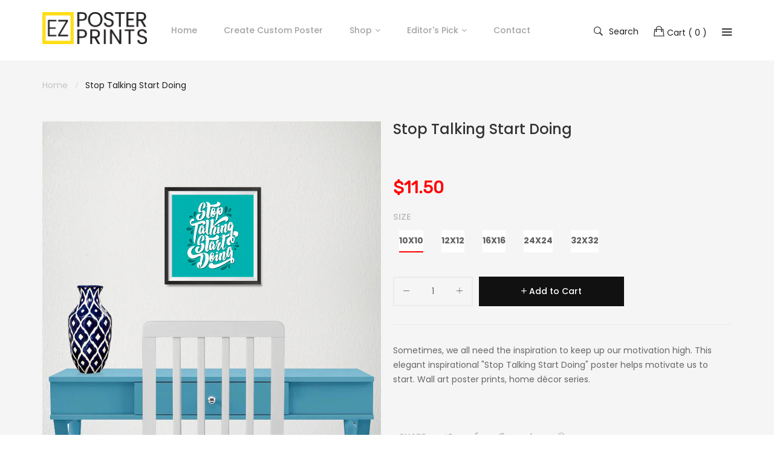

--- FILE ---
content_type: text/html; charset=utf-8
request_url: https://ezposterprints.com/products/inspirational-motivation-quotes-stop-talking-start-doing
body_size: 25442
content:
<!doctype html>
<!--[if IE 9]> <html class="ie9 no-js" lang="en"> <![endif]-->
<!--[if (gt IE 9)|!(IE)]><!--> <html class="no-js" lang="en"> <!--<![endif]-->
<head>
  
  
    <meta charset="utf-8">
	<meta http-equiv="x-ua-compatible" content="ie=edge">
    <meta name="viewport" content="width=device-width,initial-scale=1">
    <meta name="theme-color" content="#7796A8">
    <link rel="canonical" href="https://ezposterprints.com/products/inspirational-motivation-quotes-stop-talking-start-doing">
    
        <link rel="shortcut icon" href="//ezposterprints.com/cdn/shop/files/ezposterprints-ep_32x32.png?v=1613165592" type="image/png">
    
    
    <title>
        Stop Talking Start Doing, Inspirational Motivation Quotes
        
        
        &ndash; EzPosterPrints
    </title>
    
        <meta name="description" content="Sometimes, we all need the inspiration to keep up our motivation high. This elegant inspirational &quot;Stop Talking Start Doing&quot; poster helps motivate us to start. Wall art poster prints, home décor series.">
    
    <!-- /snippets/social-meta-tags.liquid -->
<meta property="og:site_name" content="EzPosterPrints">
<meta property="og:url" content="https://ezposterprints.com/products/inspirational-motivation-quotes-stop-talking-start-doing">
<meta property="og:title" content="Stop Talking Start Doing">
<meta property="og:type" content="product">
<meta property="og:description" content="Sometimes, we all need the inspiration to keep up our motivation high. This elegant inspirational &quot;Stop Talking Start Doing&quot; poster helps motivate us to start. Wall art poster prints, home décor series."><meta property="og:price:amount" content="11.50">
  	<meta property="og:price:currency" content="USD"><meta property="og:image" content="http://ezposterprints.com/cdn/shop/products/AMZ-INSP-QT21-stoptalking-main_1024x1024.jpg?v=1571717042"><meta property="og:image" content="http://ezposterprints.com/cdn/shop/products/AMZ-INSP-QT21-stoptalking-10x10-ambiance-01_b252c34a-7351-48cc-a830-07a977323014_1024x1024.jpg?v=1571717042"><meta property="og:image" content="http://ezposterprints.com/cdn/shop/products/AMZ-INSP-QT21-stoptalking-12x12-ambiance-01_1024x1024.jpg?v=1571717042">
<meta property="og:image:secure_url" content="https://ezposterprints.com/cdn/shop/products/AMZ-INSP-QT21-stoptalking-main_1024x1024.jpg?v=1571717042"><meta property="twitter:image" content="https://ezposterprints.com/cdn/shop/products/AMZ-INSP-QT21-stoptalking-main_1024x1024.jpg?v=1571717042" /><meta property="og:image:secure_url" content="https://ezposterprints.com/cdn/shop/products/AMZ-INSP-QT21-stoptalking-10x10-ambiance-01_b252c34a-7351-48cc-a830-07a977323014_1024x1024.jpg?v=1571717042"><meta property="twitter:image" content="https://ezposterprints.com/cdn/shop/products/AMZ-INSP-QT21-stoptalking-10x10-ambiance-01_b252c34a-7351-48cc-a830-07a977323014_1024x1024.jpg?v=1571717042" /><meta property="og:image:secure_url" content="https://ezposterprints.com/cdn/shop/products/AMZ-INSP-QT21-stoptalking-12x12-ambiance-01_1024x1024.jpg?v=1571717042"><meta property="twitter:image" content="https://ezposterprints.com/cdn/shop/products/AMZ-INSP-QT21-stoptalking-12x12-ambiance-01_1024x1024.jpg?v=1571717042" />
<meta name="twitter:site" content="@ezposterprints">
<meta name="twitter:card" content="summary_large_image">
<meta name="twitter:title" content="Stop Talking Start Doing">
<meta name="twitter:description" content="Sometimes, we all need the inspiration to keep up our motivation high. This elegant inspirational &quot;Stop Talking Start Doing&quot; poster helps motivate us to start. Wall art poster prints, home décor series.">

     
   <link href="https://fonts.googleapis.com/css?family=Poppins:300,400,500,600,700,800,900" rel="stylesheet">   


     <link href="https://fonts.googleapis.com/css?family=Poppins:300,400,500,600,700,800,900" rel="stylesheet"> 


   	<link href="https://fonts.googleapis.com/css?family=Rubik" rel="stylesheet">

<link href="//ezposterprints.com/cdn/shop/t/3/assets/vela-fonts.scss.css?v=75237771480147624171674764942" rel="stylesheet" type="text/css" media="all" />
<link href="//ezposterprints.com/cdn/shop/t/3/assets/vela-site.scss.css?v=8983933088818411251674764943" rel="stylesheet" type="text/css" media="all" />
    <script>
    window.money = '${{amount}}';
    window.money_format = '${{amount}} USD';
    window.shop_currency = 'USD';
    window.loading_url = '//ezposterprints.com/cdn/shop/t/3/assets/loading.gif?v=74321011833449561481520822837';
    window.file_url = '//ezposterprints.com/cdn/shop/files/?v=496';
    window.asset_url = '//ezposterprints.com/cdn/shop/t/3/assets/?v=496';
    window.ajaxcart_type = 'modal';
    window.swatch_enable = false;
    window.sidebar_multichoise = true;
    window.float_header = false;
    window.review = true;
    window.countdown_format = '<ul class="list-unstyle list-inline"><li><span class="number">%D</span><span>days</span></li><li><span class="number"> %H</span><span>Hours</span></li><li><span class="number">%M</span><span>Mins</span></li><li><span class="number">%S</span><span>Secs</span></li></ul>';
</script>
    <script>window.performance && window.performance.mark && window.performance.mark('shopify.content_for_header.start');</script><meta name="google-site-verification" content="8ZnZ_kPGQcFLZl4Ceynuuug2Dh573Sc4eh0tbw9qnVc">
<meta id="shopify-digital-wallet" name="shopify-digital-wallet" content="/896663611/digital_wallets/dialog">
<meta name="shopify-checkout-api-token" content="a4783231c249f099a891488cbc005716">
<meta id="in-context-paypal-metadata" data-shop-id="896663611" data-venmo-supported="false" data-environment="production" data-locale="en_US" data-paypal-v4="true" data-currency="USD">
<link rel="alternate" type="application/json+oembed" href="https://ezposterprints.com/products/inspirational-motivation-quotes-stop-talking-start-doing.oembed">
<script async="async" src="/checkouts/internal/preloads.js?locale=en-US"></script>
<link rel="preconnect" href="https://shop.app" crossorigin="anonymous">
<script async="async" src="https://shop.app/checkouts/internal/preloads.js?locale=en-US&shop_id=896663611" crossorigin="anonymous"></script>
<script id="apple-pay-shop-capabilities" type="application/json">{"shopId":896663611,"countryCode":"US","currencyCode":"USD","merchantCapabilities":["supports3DS"],"merchantId":"gid:\/\/shopify\/Shop\/896663611","merchantName":"EzPosterPrints","requiredBillingContactFields":["postalAddress","email"],"requiredShippingContactFields":["postalAddress","email"],"shippingType":"shipping","supportedNetworks":["visa","masterCard","amex","discover","elo","jcb"],"total":{"type":"pending","label":"EzPosterPrints","amount":"1.00"},"shopifyPaymentsEnabled":true,"supportsSubscriptions":true}</script>
<script id="shopify-features" type="application/json">{"accessToken":"a4783231c249f099a891488cbc005716","betas":["rich-media-storefront-analytics"],"domain":"ezposterprints.com","predictiveSearch":true,"shopId":896663611,"locale":"en"}</script>
<script>var Shopify = Shopify || {};
Shopify.shop = "ezposterprints.myshopify.com";
Shopify.locale = "en";
Shopify.currency = {"active":"USD","rate":"1.0"};
Shopify.country = "US";
Shopify.theme = {"name":"Ezposterprints - v1.7.5","id":12411732027,"schema_name":"Vela Framework","schema_version":"v1.0.0","theme_store_id":null,"role":"main"};
Shopify.theme.handle = "null";
Shopify.theme.style = {"id":null,"handle":null};
Shopify.cdnHost = "ezposterprints.com/cdn";
Shopify.routes = Shopify.routes || {};
Shopify.routes.root = "/";</script>
<script type="module">!function(o){(o.Shopify=o.Shopify||{}).modules=!0}(window);</script>
<script>!function(o){function n(){var o=[];function n(){o.push(Array.prototype.slice.apply(arguments))}return n.q=o,n}var t=o.Shopify=o.Shopify||{};t.loadFeatures=n(),t.autoloadFeatures=n()}(window);</script>
<script>
  window.ShopifyPay = window.ShopifyPay || {};
  window.ShopifyPay.apiHost = "shop.app\/pay";
  window.ShopifyPay.redirectState = null;
</script>
<script id="shop-js-analytics" type="application/json">{"pageType":"product"}</script>
<script defer="defer" async type="module" src="//ezposterprints.com/cdn/shopifycloud/shop-js/modules/v2/client.init-shop-cart-sync_C5BV16lS.en.esm.js"></script>
<script defer="defer" async type="module" src="//ezposterprints.com/cdn/shopifycloud/shop-js/modules/v2/chunk.common_CygWptCX.esm.js"></script>
<script type="module">
  await import("//ezposterprints.com/cdn/shopifycloud/shop-js/modules/v2/client.init-shop-cart-sync_C5BV16lS.en.esm.js");
await import("//ezposterprints.com/cdn/shopifycloud/shop-js/modules/v2/chunk.common_CygWptCX.esm.js");

  window.Shopify.SignInWithShop?.initShopCartSync?.({"fedCMEnabled":true,"windoidEnabled":true});

</script>
<script>
  window.Shopify = window.Shopify || {};
  if (!window.Shopify.featureAssets) window.Shopify.featureAssets = {};
  window.Shopify.featureAssets['shop-js'] = {"shop-cart-sync":["modules/v2/client.shop-cart-sync_ZFArdW7E.en.esm.js","modules/v2/chunk.common_CygWptCX.esm.js"],"init-fed-cm":["modules/v2/client.init-fed-cm_CmiC4vf6.en.esm.js","modules/v2/chunk.common_CygWptCX.esm.js"],"shop-button":["modules/v2/client.shop-button_tlx5R9nI.en.esm.js","modules/v2/chunk.common_CygWptCX.esm.js"],"shop-cash-offers":["modules/v2/client.shop-cash-offers_DOA2yAJr.en.esm.js","modules/v2/chunk.common_CygWptCX.esm.js","modules/v2/chunk.modal_D71HUcav.esm.js"],"init-windoid":["modules/v2/client.init-windoid_sURxWdc1.en.esm.js","modules/v2/chunk.common_CygWptCX.esm.js"],"shop-toast-manager":["modules/v2/client.shop-toast-manager_ClPi3nE9.en.esm.js","modules/v2/chunk.common_CygWptCX.esm.js"],"init-shop-email-lookup-coordinator":["modules/v2/client.init-shop-email-lookup-coordinator_B8hsDcYM.en.esm.js","modules/v2/chunk.common_CygWptCX.esm.js"],"init-shop-cart-sync":["modules/v2/client.init-shop-cart-sync_C5BV16lS.en.esm.js","modules/v2/chunk.common_CygWptCX.esm.js"],"avatar":["modules/v2/client.avatar_BTnouDA3.en.esm.js"],"pay-button":["modules/v2/client.pay-button_FdsNuTd3.en.esm.js","modules/v2/chunk.common_CygWptCX.esm.js"],"init-customer-accounts":["modules/v2/client.init-customer-accounts_DxDtT_ad.en.esm.js","modules/v2/client.shop-login-button_C5VAVYt1.en.esm.js","modules/v2/chunk.common_CygWptCX.esm.js","modules/v2/chunk.modal_D71HUcav.esm.js"],"init-shop-for-new-customer-accounts":["modules/v2/client.init-shop-for-new-customer-accounts_ChsxoAhi.en.esm.js","modules/v2/client.shop-login-button_C5VAVYt1.en.esm.js","modules/v2/chunk.common_CygWptCX.esm.js","modules/v2/chunk.modal_D71HUcav.esm.js"],"shop-login-button":["modules/v2/client.shop-login-button_C5VAVYt1.en.esm.js","modules/v2/chunk.common_CygWptCX.esm.js","modules/v2/chunk.modal_D71HUcav.esm.js"],"init-customer-accounts-sign-up":["modules/v2/client.init-customer-accounts-sign-up_CPSyQ0Tj.en.esm.js","modules/v2/client.shop-login-button_C5VAVYt1.en.esm.js","modules/v2/chunk.common_CygWptCX.esm.js","modules/v2/chunk.modal_D71HUcav.esm.js"],"shop-follow-button":["modules/v2/client.shop-follow-button_Cva4Ekp9.en.esm.js","modules/v2/chunk.common_CygWptCX.esm.js","modules/v2/chunk.modal_D71HUcav.esm.js"],"checkout-modal":["modules/v2/client.checkout-modal_BPM8l0SH.en.esm.js","modules/v2/chunk.common_CygWptCX.esm.js","modules/v2/chunk.modal_D71HUcav.esm.js"],"lead-capture":["modules/v2/client.lead-capture_Bi8yE_yS.en.esm.js","modules/v2/chunk.common_CygWptCX.esm.js","modules/v2/chunk.modal_D71HUcav.esm.js"],"shop-login":["modules/v2/client.shop-login_D6lNrXab.en.esm.js","modules/v2/chunk.common_CygWptCX.esm.js","modules/v2/chunk.modal_D71HUcav.esm.js"],"payment-terms":["modules/v2/client.payment-terms_CZxnsJam.en.esm.js","modules/v2/chunk.common_CygWptCX.esm.js","modules/v2/chunk.modal_D71HUcav.esm.js"]};
</script>
<script>(function() {
  var isLoaded = false;
  function asyncLoad() {
    if (isLoaded) return;
    isLoaded = true;
    var urls = ["https:\/\/chimpstatic.com\/mcjs-connected\/js\/users\/65a01e22c08dee7108b2b3628\/c2a5e724e03f4ba51a444755e.js?shop=ezposterprints.myshopify.com","https:\/\/cdn-stamped-io.azureedge.net\/files\/widget.min.js?shop=ezposterprints.myshopify.com","\/\/cdn.shopify.com\/proxy\/75308542351b1376ea4cc46dd5b1217875f65a1c4b22b2f09e577b9cb68b0c1d\/static.cdn.printful.com\/static\/js\/external\/shopify-product-customizer.js?v=0.28\u0026shop=ezposterprints.myshopify.com\u0026sp-cache-control=cHVibGljLCBtYXgtYWdlPTkwMA"];
    for (var i = 0; i < urls.length; i++) {
      var s = document.createElement('script');
      s.type = 'text/javascript';
      s.async = true;
      s.src = urls[i];
      var x = document.getElementsByTagName('script')[0];
      x.parentNode.insertBefore(s, x);
    }
  };
  if(window.attachEvent) {
    window.attachEvent('onload', asyncLoad);
  } else {
    window.addEventListener('load', asyncLoad, false);
  }
})();</script>
<script id="__st">var __st={"a":896663611,"offset":-18000,"reqid":"21735fb8-aa15-4fe3-b3a3-2b908d0fca8c-1768730554","pageurl":"ezposterprints.com\/products\/inspirational-motivation-quotes-stop-talking-start-doing","u":"ae73b98f9035","p":"product","rtyp":"product","rid":653456965691};</script>
<script>window.ShopifyPaypalV4VisibilityTracking = true;</script>
<script id="captcha-bootstrap">!function(){'use strict';const t='contact',e='account',n='new_comment',o=[[t,t],['blogs',n],['comments',n],[t,'customer']],c=[[e,'customer_login'],[e,'guest_login'],[e,'recover_customer_password'],[e,'create_customer']],r=t=>t.map((([t,e])=>`form[action*='/${t}']:not([data-nocaptcha='true']) input[name='form_type'][value='${e}']`)).join(','),a=t=>()=>t?[...document.querySelectorAll(t)].map((t=>t.form)):[];function s(){const t=[...o],e=r(t);return a(e)}const i='password',u='form_key',d=['recaptcha-v3-token','g-recaptcha-response','h-captcha-response',i],f=()=>{try{return window.sessionStorage}catch{return}},m='__shopify_v',_=t=>t.elements[u];function p(t,e,n=!1){try{const o=window.sessionStorage,c=JSON.parse(o.getItem(e)),{data:r}=function(t){const{data:e,action:n}=t;return t[m]||n?{data:e,action:n}:{data:t,action:n}}(c);for(const[e,n]of Object.entries(r))t.elements[e]&&(t.elements[e].value=n);n&&o.removeItem(e)}catch(o){console.error('form repopulation failed',{error:o})}}const l='form_type',E='cptcha';function T(t){t.dataset[E]=!0}const w=window,h=w.document,L='Shopify',v='ce_forms',y='captcha';let A=!1;((t,e)=>{const n=(g='f06e6c50-85a8-45c8-87d0-21a2b65856fe',I='https://cdn.shopify.com/shopifycloud/storefront-forms-hcaptcha/ce_storefront_forms_captcha_hcaptcha.v1.5.2.iife.js',D={infoText:'Protected by hCaptcha',privacyText:'Privacy',termsText:'Terms'},(t,e,n)=>{const o=w[L][v],c=o.bindForm;if(c)return c(t,g,e,D).then(n);var r;o.q.push([[t,g,e,D],n]),r=I,A||(h.body.append(Object.assign(h.createElement('script'),{id:'captcha-provider',async:!0,src:r})),A=!0)});var g,I,D;w[L]=w[L]||{},w[L][v]=w[L][v]||{},w[L][v].q=[],w[L][y]=w[L][y]||{},w[L][y].protect=function(t,e){n(t,void 0,e),T(t)},Object.freeze(w[L][y]),function(t,e,n,w,h,L){const[v,y,A,g]=function(t,e,n){const i=e?o:[],u=t?c:[],d=[...i,...u],f=r(d),m=r(i),_=r(d.filter((([t,e])=>n.includes(e))));return[a(f),a(m),a(_),s()]}(w,h,L),I=t=>{const e=t.target;return e instanceof HTMLFormElement?e:e&&e.form},D=t=>v().includes(t);t.addEventListener('submit',(t=>{const e=I(t);if(!e)return;const n=D(e)&&!e.dataset.hcaptchaBound&&!e.dataset.recaptchaBound,o=_(e),c=g().includes(e)&&(!o||!o.value);(n||c)&&t.preventDefault(),c&&!n&&(function(t){try{if(!f())return;!function(t){const e=f();if(!e)return;const n=_(t);if(!n)return;const o=n.value;o&&e.removeItem(o)}(t);const e=Array.from(Array(32),(()=>Math.random().toString(36)[2])).join('');!function(t,e){_(t)||t.append(Object.assign(document.createElement('input'),{type:'hidden',name:u})),t.elements[u].value=e}(t,e),function(t,e){const n=f();if(!n)return;const o=[...t.querySelectorAll(`input[type='${i}']`)].map((({name:t})=>t)),c=[...d,...o],r={};for(const[a,s]of new FormData(t).entries())c.includes(a)||(r[a]=s);n.setItem(e,JSON.stringify({[m]:1,action:t.action,data:r}))}(t,e)}catch(e){console.error('failed to persist form',e)}}(e),e.submit())}));const S=(t,e)=>{t&&!t.dataset[E]&&(n(t,e.some((e=>e===t))),T(t))};for(const o of['focusin','change'])t.addEventListener(o,(t=>{const e=I(t);D(e)&&S(e,y())}));const B=e.get('form_key'),M=e.get(l),P=B&&M;t.addEventListener('DOMContentLoaded',(()=>{const t=y();if(P)for(const e of t)e.elements[l].value===M&&p(e,B);[...new Set([...A(),...v().filter((t=>'true'===t.dataset.shopifyCaptcha))])].forEach((e=>S(e,t)))}))}(h,new URLSearchParams(w.location.search),n,t,e,['guest_login'])})(!0,!0)}();</script>
<script integrity="sha256-4kQ18oKyAcykRKYeNunJcIwy7WH5gtpwJnB7kiuLZ1E=" data-source-attribution="shopify.loadfeatures" defer="defer" src="//ezposterprints.com/cdn/shopifycloud/storefront/assets/storefront/load_feature-a0a9edcb.js" crossorigin="anonymous"></script>
<script crossorigin="anonymous" defer="defer" src="//ezposterprints.com/cdn/shopifycloud/storefront/assets/shopify_pay/storefront-65b4c6d7.js?v=20250812"></script>
<script data-source-attribution="shopify.dynamic_checkout.dynamic.init">var Shopify=Shopify||{};Shopify.PaymentButton=Shopify.PaymentButton||{isStorefrontPortableWallets:!0,init:function(){window.Shopify.PaymentButton.init=function(){};var t=document.createElement("script");t.src="https://ezposterprints.com/cdn/shopifycloud/portable-wallets/latest/portable-wallets.en.js",t.type="module",document.head.appendChild(t)}};
</script>
<script data-source-attribution="shopify.dynamic_checkout.buyer_consent">
  function portableWalletsHideBuyerConsent(e){var t=document.getElementById("shopify-buyer-consent"),n=document.getElementById("shopify-subscription-policy-button");t&&n&&(t.classList.add("hidden"),t.setAttribute("aria-hidden","true"),n.removeEventListener("click",e))}function portableWalletsShowBuyerConsent(e){var t=document.getElementById("shopify-buyer-consent"),n=document.getElementById("shopify-subscription-policy-button");t&&n&&(t.classList.remove("hidden"),t.removeAttribute("aria-hidden"),n.addEventListener("click",e))}window.Shopify?.PaymentButton&&(window.Shopify.PaymentButton.hideBuyerConsent=portableWalletsHideBuyerConsent,window.Shopify.PaymentButton.showBuyerConsent=portableWalletsShowBuyerConsent);
</script>
<script data-source-attribution="shopify.dynamic_checkout.cart.bootstrap">document.addEventListener("DOMContentLoaded",(function(){function t(){return document.querySelector("shopify-accelerated-checkout-cart, shopify-accelerated-checkout")}if(t())Shopify.PaymentButton.init();else{new MutationObserver((function(e,n){t()&&(Shopify.PaymentButton.init(),n.disconnect())})).observe(document.body,{childList:!0,subtree:!0})}}));
</script>
<link id="shopify-accelerated-checkout-styles" rel="stylesheet" media="screen" href="https://ezposterprints.com/cdn/shopifycloud/portable-wallets/latest/accelerated-checkout-backwards-compat.css" crossorigin="anonymous">
<style id="shopify-accelerated-checkout-cart">
        #shopify-buyer-consent {
  margin-top: 1em;
  display: inline-block;
  width: 100%;
}

#shopify-buyer-consent.hidden {
  display: none;
}

#shopify-subscription-policy-button {
  background: none;
  border: none;
  padding: 0;
  text-decoration: underline;
  font-size: inherit;
  cursor: pointer;
}

#shopify-subscription-policy-button::before {
  box-shadow: none;
}

      </style>

<script>window.performance && window.performance.mark && window.performance.mark('shopify.content_for_header.end');</script>
  	<meta name="google-site-verification" content="8ZnZ_kPGQcFLZl4Ceynuuug2Dh573Sc4eh0tbw9qnVc" />
  	<meta name="p:domain_verify" content="18ff1228901e5acb47e99cd8b155ee1c"/>
  	<script src="//ezposterprints.com/cdn/shop/t/3/assets/jquery.2.2.3.js?v=171730250359325013191520822835" type="text/javascript"></script>
  	
    
    
<link href="https://monorail-edge.shopifysvc.com" rel="dns-prefetch">
<script>(function(){if ("sendBeacon" in navigator && "performance" in window) {try {var session_token_from_headers = performance.getEntriesByType('navigation')[0].serverTiming.find(x => x.name == '_s').description;} catch {var session_token_from_headers = undefined;}var session_cookie_matches = document.cookie.match(/_shopify_s=([^;]*)/);var session_token_from_cookie = session_cookie_matches && session_cookie_matches.length === 2 ? session_cookie_matches[1] : "";var session_token = session_token_from_headers || session_token_from_cookie || "";function handle_abandonment_event(e) {var entries = performance.getEntries().filter(function(entry) {return /monorail-edge.shopifysvc.com/.test(entry.name);});if (!window.abandonment_tracked && entries.length === 0) {window.abandonment_tracked = true;var currentMs = Date.now();var navigation_start = performance.timing.navigationStart;var payload = {shop_id: 896663611,url: window.location.href,navigation_start,duration: currentMs - navigation_start,session_token,page_type: "product"};window.navigator.sendBeacon("https://monorail-edge.shopifysvc.com/v1/produce", JSON.stringify({schema_id: "online_store_buyer_site_abandonment/1.1",payload: payload,metadata: {event_created_at_ms: currentMs,event_sent_at_ms: currentMs}}));}}window.addEventListener('pagehide', handle_abandonment_event);}}());</script>
<script id="web-pixels-manager-setup">(function e(e,d,r,n,o){if(void 0===o&&(o={}),!Boolean(null===(a=null===(i=window.Shopify)||void 0===i?void 0:i.analytics)||void 0===a?void 0:a.replayQueue)){var i,a;window.Shopify=window.Shopify||{};var t=window.Shopify;t.analytics=t.analytics||{};var s=t.analytics;s.replayQueue=[],s.publish=function(e,d,r){return s.replayQueue.push([e,d,r]),!0};try{self.performance.mark("wpm:start")}catch(e){}var l=function(){var e={modern:/Edge?\/(1{2}[4-9]|1[2-9]\d|[2-9]\d{2}|\d{4,})\.\d+(\.\d+|)|Firefox\/(1{2}[4-9]|1[2-9]\d|[2-9]\d{2}|\d{4,})\.\d+(\.\d+|)|Chrom(ium|e)\/(9{2}|\d{3,})\.\d+(\.\d+|)|(Maci|X1{2}).+ Version\/(15\.\d+|(1[6-9]|[2-9]\d|\d{3,})\.\d+)([,.]\d+|)( \(\w+\)|)( Mobile\/\w+|) Safari\/|Chrome.+OPR\/(9{2}|\d{3,})\.\d+\.\d+|(CPU[ +]OS|iPhone[ +]OS|CPU[ +]iPhone|CPU IPhone OS|CPU iPad OS)[ +]+(15[._]\d+|(1[6-9]|[2-9]\d|\d{3,})[._]\d+)([._]\d+|)|Android:?[ /-](13[3-9]|1[4-9]\d|[2-9]\d{2}|\d{4,})(\.\d+|)(\.\d+|)|Android.+Firefox\/(13[5-9]|1[4-9]\d|[2-9]\d{2}|\d{4,})\.\d+(\.\d+|)|Android.+Chrom(ium|e)\/(13[3-9]|1[4-9]\d|[2-9]\d{2}|\d{4,})\.\d+(\.\d+|)|SamsungBrowser\/([2-9]\d|\d{3,})\.\d+/,legacy:/Edge?\/(1[6-9]|[2-9]\d|\d{3,})\.\d+(\.\d+|)|Firefox\/(5[4-9]|[6-9]\d|\d{3,})\.\d+(\.\d+|)|Chrom(ium|e)\/(5[1-9]|[6-9]\d|\d{3,})\.\d+(\.\d+|)([\d.]+$|.*Safari\/(?![\d.]+ Edge\/[\d.]+$))|(Maci|X1{2}).+ Version\/(10\.\d+|(1[1-9]|[2-9]\d|\d{3,})\.\d+)([,.]\d+|)( \(\w+\)|)( Mobile\/\w+|) Safari\/|Chrome.+OPR\/(3[89]|[4-9]\d|\d{3,})\.\d+\.\d+|(CPU[ +]OS|iPhone[ +]OS|CPU[ +]iPhone|CPU IPhone OS|CPU iPad OS)[ +]+(10[._]\d+|(1[1-9]|[2-9]\d|\d{3,})[._]\d+)([._]\d+|)|Android:?[ /-](13[3-9]|1[4-9]\d|[2-9]\d{2}|\d{4,})(\.\d+|)(\.\d+|)|Mobile Safari.+OPR\/([89]\d|\d{3,})\.\d+\.\d+|Android.+Firefox\/(13[5-9]|1[4-9]\d|[2-9]\d{2}|\d{4,})\.\d+(\.\d+|)|Android.+Chrom(ium|e)\/(13[3-9]|1[4-9]\d|[2-9]\d{2}|\d{4,})\.\d+(\.\d+|)|Android.+(UC? ?Browser|UCWEB|U3)[ /]?(15\.([5-9]|\d{2,})|(1[6-9]|[2-9]\d|\d{3,})\.\d+)\.\d+|SamsungBrowser\/(5\.\d+|([6-9]|\d{2,})\.\d+)|Android.+MQ{2}Browser\/(14(\.(9|\d{2,})|)|(1[5-9]|[2-9]\d|\d{3,})(\.\d+|))(\.\d+|)|K[Aa][Ii]OS\/(3\.\d+|([4-9]|\d{2,})\.\d+)(\.\d+|)/},d=e.modern,r=e.legacy,n=navigator.userAgent;return n.match(d)?"modern":n.match(r)?"legacy":"unknown"}(),u="modern"===l?"modern":"legacy",c=(null!=n?n:{modern:"",legacy:""})[u],f=function(e){return[e.baseUrl,"/wpm","/b",e.hashVersion,"modern"===e.buildTarget?"m":"l",".js"].join("")}({baseUrl:d,hashVersion:r,buildTarget:u}),m=function(e){var d=e.version,r=e.bundleTarget,n=e.surface,o=e.pageUrl,i=e.monorailEndpoint;return{emit:function(e){var a=e.status,t=e.errorMsg,s=(new Date).getTime(),l=JSON.stringify({metadata:{event_sent_at_ms:s},events:[{schema_id:"web_pixels_manager_load/3.1",payload:{version:d,bundle_target:r,page_url:o,status:a,surface:n,error_msg:t},metadata:{event_created_at_ms:s}}]});if(!i)return console&&console.warn&&console.warn("[Web Pixels Manager] No Monorail endpoint provided, skipping logging."),!1;try{return self.navigator.sendBeacon.bind(self.navigator)(i,l)}catch(e){}var u=new XMLHttpRequest;try{return u.open("POST",i,!0),u.setRequestHeader("Content-Type","text/plain"),u.send(l),!0}catch(e){return console&&console.warn&&console.warn("[Web Pixels Manager] Got an unhandled error while logging to Monorail."),!1}}}}({version:r,bundleTarget:l,surface:e.surface,pageUrl:self.location.href,monorailEndpoint:e.monorailEndpoint});try{o.browserTarget=l,function(e){var d=e.src,r=e.async,n=void 0===r||r,o=e.onload,i=e.onerror,a=e.sri,t=e.scriptDataAttributes,s=void 0===t?{}:t,l=document.createElement("script"),u=document.querySelector("head"),c=document.querySelector("body");if(l.async=n,l.src=d,a&&(l.integrity=a,l.crossOrigin="anonymous"),s)for(var f in s)if(Object.prototype.hasOwnProperty.call(s,f))try{l.dataset[f]=s[f]}catch(e){}if(o&&l.addEventListener("load",o),i&&l.addEventListener("error",i),u)u.appendChild(l);else{if(!c)throw new Error("Did not find a head or body element to append the script");c.appendChild(l)}}({src:f,async:!0,onload:function(){if(!function(){var e,d;return Boolean(null===(d=null===(e=window.Shopify)||void 0===e?void 0:e.analytics)||void 0===d?void 0:d.initialized)}()){var d=window.webPixelsManager.init(e)||void 0;if(d){var r=window.Shopify.analytics;r.replayQueue.forEach((function(e){var r=e[0],n=e[1],o=e[2];d.publishCustomEvent(r,n,o)})),r.replayQueue=[],r.publish=d.publishCustomEvent,r.visitor=d.visitor,r.initialized=!0}}},onerror:function(){return m.emit({status:"failed",errorMsg:"".concat(f," has failed to load")})},sri:function(e){var d=/^sha384-[A-Za-z0-9+/=]+$/;return"string"==typeof e&&d.test(e)}(c)?c:"",scriptDataAttributes:o}),m.emit({status:"loading"})}catch(e){m.emit({status:"failed",errorMsg:(null==e?void 0:e.message)||"Unknown error"})}}})({shopId: 896663611,storefrontBaseUrl: "https://ezposterprints.com",extensionsBaseUrl: "https://extensions.shopifycdn.com/cdn/shopifycloud/web-pixels-manager",monorailEndpoint: "https://monorail-edge.shopifysvc.com/unstable/produce_batch",surface: "storefront-renderer",enabledBetaFlags: ["2dca8a86"],webPixelsConfigList: [{"id":"754647203","configuration":"{\"config\":\"{\\\"pixel_id\\\":\\\"805637409\\\",\\\"target_country\\\":\\\"US\\\",\\\"gtag_events\\\":[{\\\"type\\\":\\\"page_view\\\",\\\"action_label\\\":\\\"AW-805637409\\\/Ips7CKrY3IkBEKGalIAD\\\"},{\\\"type\\\":\\\"purchase\\\",\\\"action_label\\\":\\\"AW-805637409\\\/L3sWCK3Y3IkBEKGalIAD\\\"},{\\\"type\\\":\\\"view_item\\\",\\\"action_label\\\":\\\"AW-805637409\\\/GTsZCLDY3IkBEKGalIAD\\\"},{\\\"type\\\":\\\"add_to_cart\\\",\\\"action_label\\\":\\\"AW-805637409\\\/sRzoCLPY3IkBEKGalIAD\\\"},{\\\"type\\\":\\\"begin_checkout\\\",\\\"action_label\\\":\\\"AW-805637409\\\/6LMNCLbY3IkBEKGalIAD\\\"},{\\\"type\\\":\\\"search\\\",\\\"action_label\\\":\\\"AW-805637409\\\/D8rMCLnY3IkBEKGalIAD\\\"},{\\\"type\\\":\\\"add_payment_info\\\",\\\"action_label\\\":\\\"AW-805637409\\\/jmL3CLzY3IkBEKGalIAD\\\"}],\\\"enable_monitoring_mode\\\":false}\"}","eventPayloadVersion":"v1","runtimeContext":"OPEN","scriptVersion":"b2a88bafab3e21179ed38636efcd8a93","type":"APP","apiClientId":1780363,"privacyPurposes":[],"dataSharingAdjustments":{"protectedCustomerApprovalScopes":["read_customer_address","read_customer_email","read_customer_name","read_customer_personal_data","read_customer_phone"]}},{"id":"65503395","eventPayloadVersion":"v1","runtimeContext":"LAX","scriptVersion":"1","type":"CUSTOM","privacyPurposes":["MARKETING"],"name":"Meta pixel (migrated)"},{"id":"113574051","eventPayloadVersion":"v1","runtimeContext":"LAX","scriptVersion":"1","type":"CUSTOM","privacyPurposes":["ANALYTICS"],"name":"Google Analytics tag (migrated)"},{"id":"shopify-app-pixel","configuration":"{}","eventPayloadVersion":"v1","runtimeContext":"STRICT","scriptVersion":"0450","apiClientId":"shopify-pixel","type":"APP","privacyPurposes":["ANALYTICS","MARKETING"]},{"id":"shopify-custom-pixel","eventPayloadVersion":"v1","runtimeContext":"LAX","scriptVersion":"0450","apiClientId":"shopify-pixel","type":"CUSTOM","privacyPurposes":["ANALYTICS","MARKETING"]}],isMerchantRequest: false,initData: {"shop":{"name":"EzPosterPrints","paymentSettings":{"currencyCode":"USD"},"myshopifyDomain":"ezposterprints.myshopify.com","countryCode":"US","storefrontUrl":"https:\/\/ezposterprints.com"},"customer":null,"cart":null,"checkout":null,"productVariants":[{"price":{"amount":11.5,"currencyCode":"USD"},"product":{"title":"Stop Talking Start Doing","vendor":"Ezposterprints","id":"653456965691","untranslatedTitle":"Stop Talking Start Doing","url":"\/products\/inspirational-motivation-quotes-stop-talking-start-doing","type":"Poster"},"id":"7830908567611","image":{"src":"\/\/ezposterprints.com\/cdn\/shop\/products\/AMZ-INSP-QT21-stoptalking-10x10-ambiance-01_b252c34a-7351-48cc-a830-07a977323014.jpg?v=1571717042"},"sku":"AMZ-INSP-QT21-10x10","title":"10x10","untranslatedTitle":"10x10"},{"price":{"amount":11.99,"currencyCode":"USD"},"product":{"title":"Stop Talking Start Doing","vendor":"Ezposterprints","id":"653456965691","untranslatedTitle":"Stop Talking Start Doing","url":"\/products\/inspirational-motivation-quotes-stop-talking-start-doing","type":"Poster"},"id":"7830908600379","image":{"src":"\/\/ezposterprints.com\/cdn\/shop\/products\/AMZ-INSP-QT21-stoptalking-12x12-ambiance-01.jpg?v=1571717042"},"sku":"AMZ-INSP-QT21-12x12","title":"12x12","untranslatedTitle":"12x12"},{"price":{"amount":17.99,"currencyCode":"USD"},"product":{"title":"Stop Talking Start Doing","vendor":"Ezposterprints","id":"653456965691","untranslatedTitle":"Stop Talking Start Doing","url":"\/products\/inspirational-motivation-quotes-stop-talking-start-doing","type":"Poster"},"id":"7830908633147","image":{"src":"\/\/ezposterprints.com\/cdn\/shop\/products\/AMZ-INSP-QT21-stoptalking-16x16-ambiance-02.jpg?v=1571717042"},"sku":"AMZ-INSP-QT21-16x16","title":"16x16","untranslatedTitle":"16x16"},{"price":{"amount":37.5,"currencyCode":"USD"},"product":{"title":"Stop Talking Start Doing","vendor":"Ezposterprints","id":"653456965691","untranslatedTitle":"Stop Talking Start Doing","url":"\/products\/inspirational-motivation-quotes-stop-talking-start-doing","type":"Poster"},"id":"7830908665915","image":{"src":"\/\/ezposterprints.com\/cdn\/shop\/products\/AMZ-INSP-QT21-stoptalking-24x24-ambiance-01.jpg?v=1571717042"},"sku":"AMZ-INSP-QT21-24x24","title":"24x24","untranslatedTitle":"24x24"},{"price":{"amount":44.99,"currencyCode":"USD"},"product":{"title":"Stop Talking Start Doing","vendor":"Ezposterprints","id":"653456965691","untranslatedTitle":"Stop Talking Start Doing","url":"\/products\/inspirational-motivation-quotes-stop-talking-start-doing","type":"Poster"},"id":"7830908698683","image":{"src":"\/\/ezposterprints.com\/cdn\/shop\/products\/AMZ-INSP-QT21-stoptalking-32x32-ambiance-01.jpg?v=1571717042"},"sku":"AMZ-INSP-QT21-32x32","title":"32x32","untranslatedTitle":"32x32"}],"purchasingCompany":null},},"https://ezposterprints.com/cdn","fcfee988w5aeb613cpc8e4bc33m6693e112",{"modern":"","legacy":""},{"shopId":"896663611","storefrontBaseUrl":"https:\/\/ezposterprints.com","extensionBaseUrl":"https:\/\/extensions.shopifycdn.com\/cdn\/shopifycloud\/web-pixels-manager","surface":"storefront-renderer","enabledBetaFlags":"[\"2dca8a86\"]","isMerchantRequest":"false","hashVersion":"fcfee988w5aeb613cpc8e4bc33m6693e112","publish":"custom","events":"[[\"page_viewed\",{}],[\"product_viewed\",{\"productVariant\":{\"price\":{\"amount\":11.5,\"currencyCode\":\"USD\"},\"product\":{\"title\":\"Stop Talking Start Doing\",\"vendor\":\"Ezposterprints\",\"id\":\"653456965691\",\"untranslatedTitle\":\"Stop Talking Start Doing\",\"url\":\"\/products\/inspirational-motivation-quotes-stop-talking-start-doing\",\"type\":\"Poster\"},\"id\":\"7830908567611\",\"image\":{\"src\":\"\/\/ezposterprints.com\/cdn\/shop\/products\/AMZ-INSP-QT21-stoptalking-10x10-ambiance-01_b252c34a-7351-48cc-a830-07a977323014.jpg?v=1571717042\"},\"sku\":\"AMZ-INSP-QT21-10x10\",\"title\":\"10x10\",\"untranslatedTitle\":\"10x10\"}}]]"});</script><script>
  window.ShopifyAnalytics = window.ShopifyAnalytics || {};
  window.ShopifyAnalytics.meta = window.ShopifyAnalytics.meta || {};
  window.ShopifyAnalytics.meta.currency = 'USD';
  var meta = {"product":{"id":653456965691,"gid":"gid:\/\/shopify\/Product\/653456965691","vendor":"Ezposterprints","type":"Poster","handle":"inspirational-motivation-quotes-stop-talking-start-doing","variants":[{"id":7830908567611,"price":1150,"name":"Stop Talking Start Doing - 10x10","public_title":"10x10","sku":"AMZ-INSP-QT21-10x10"},{"id":7830908600379,"price":1199,"name":"Stop Talking Start Doing - 12x12","public_title":"12x12","sku":"AMZ-INSP-QT21-12x12"},{"id":7830908633147,"price":1799,"name":"Stop Talking Start Doing - 16x16","public_title":"16x16","sku":"AMZ-INSP-QT21-16x16"},{"id":7830908665915,"price":3750,"name":"Stop Talking Start Doing - 24x24","public_title":"24x24","sku":"AMZ-INSP-QT21-24x24"},{"id":7830908698683,"price":4499,"name":"Stop Talking Start Doing - 32x32","public_title":"32x32","sku":"AMZ-INSP-QT21-32x32"}],"remote":false},"page":{"pageType":"product","resourceType":"product","resourceId":653456965691,"requestId":"21735fb8-aa15-4fe3-b3a3-2b908d0fca8c-1768730554"}};
  for (var attr in meta) {
    window.ShopifyAnalytics.meta[attr] = meta[attr];
  }
</script>
<script class="analytics">
  (function () {
    var customDocumentWrite = function(content) {
      var jquery = null;

      if (window.jQuery) {
        jquery = window.jQuery;
      } else if (window.Checkout && window.Checkout.$) {
        jquery = window.Checkout.$;
      }

      if (jquery) {
        jquery('body').append(content);
      }
    };

    var hasLoggedConversion = function(token) {
      if (token) {
        return document.cookie.indexOf('loggedConversion=' + token) !== -1;
      }
      return false;
    }

    var setCookieIfConversion = function(token) {
      if (token) {
        var twoMonthsFromNow = new Date(Date.now());
        twoMonthsFromNow.setMonth(twoMonthsFromNow.getMonth() + 2);

        document.cookie = 'loggedConversion=' + token + '; expires=' + twoMonthsFromNow;
      }
    }

    var trekkie = window.ShopifyAnalytics.lib = window.trekkie = window.trekkie || [];
    if (trekkie.integrations) {
      return;
    }
    trekkie.methods = [
      'identify',
      'page',
      'ready',
      'track',
      'trackForm',
      'trackLink'
    ];
    trekkie.factory = function(method) {
      return function() {
        var args = Array.prototype.slice.call(arguments);
        args.unshift(method);
        trekkie.push(args);
        return trekkie;
      };
    };
    for (var i = 0; i < trekkie.methods.length; i++) {
      var key = trekkie.methods[i];
      trekkie[key] = trekkie.factory(key);
    }
    trekkie.load = function(config) {
      trekkie.config = config || {};
      trekkie.config.initialDocumentCookie = document.cookie;
      var first = document.getElementsByTagName('script')[0];
      var script = document.createElement('script');
      script.type = 'text/javascript';
      script.onerror = function(e) {
        var scriptFallback = document.createElement('script');
        scriptFallback.type = 'text/javascript';
        scriptFallback.onerror = function(error) {
                var Monorail = {
      produce: function produce(monorailDomain, schemaId, payload) {
        var currentMs = new Date().getTime();
        var event = {
          schema_id: schemaId,
          payload: payload,
          metadata: {
            event_created_at_ms: currentMs,
            event_sent_at_ms: currentMs
          }
        };
        return Monorail.sendRequest("https://" + monorailDomain + "/v1/produce", JSON.stringify(event));
      },
      sendRequest: function sendRequest(endpointUrl, payload) {
        // Try the sendBeacon API
        if (window && window.navigator && typeof window.navigator.sendBeacon === 'function' && typeof window.Blob === 'function' && !Monorail.isIos12()) {
          var blobData = new window.Blob([payload], {
            type: 'text/plain'
          });

          if (window.navigator.sendBeacon(endpointUrl, blobData)) {
            return true;
          } // sendBeacon was not successful

        } // XHR beacon

        var xhr = new XMLHttpRequest();

        try {
          xhr.open('POST', endpointUrl);
          xhr.setRequestHeader('Content-Type', 'text/plain');
          xhr.send(payload);
        } catch (e) {
          console.log(e);
        }

        return false;
      },
      isIos12: function isIos12() {
        return window.navigator.userAgent.lastIndexOf('iPhone; CPU iPhone OS 12_') !== -1 || window.navigator.userAgent.lastIndexOf('iPad; CPU OS 12_') !== -1;
      }
    };
    Monorail.produce('monorail-edge.shopifysvc.com',
      'trekkie_storefront_load_errors/1.1',
      {shop_id: 896663611,
      theme_id: 12411732027,
      app_name: "storefront",
      context_url: window.location.href,
      source_url: "//ezposterprints.com/cdn/s/trekkie.storefront.cd680fe47e6c39ca5d5df5f0a32d569bc48c0f27.min.js"});

        };
        scriptFallback.async = true;
        scriptFallback.src = '//ezposterprints.com/cdn/s/trekkie.storefront.cd680fe47e6c39ca5d5df5f0a32d569bc48c0f27.min.js';
        first.parentNode.insertBefore(scriptFallback, first);
      };
      script.async = true;
      script.src = '//ezposterprints.com/cdn/s/trekkie.storefront.cd680fe47e6c39ca5d5df5f0a32d569bc48c0f27.min.js';
      first.parentNode.insertBefore(script, first);
    };
    trekkie.load(
      {"Trekkie":{"appName":"storefront","development":false,"defaultAttributes":{"shopId":896663611,"isMerchantRequest":null,"themeId":12411732027,"themeCityHash":"1805738759627234864","contentLanguage":"en","currency":"USD","eventMetadataId":"09081aa0-c4b3-4584-ae53-9ab433dc6314"},"isServerSideCookieWritingEnabled":true,"monorailRegion":"shop_domain","enabledBetaFlags":["65f19447"]},"Session Attribution":{},"S2S":{"facebookCapiEnabled":false,"source":"trekkie-storefront-renderer","apiClientId":580111}}
    );

    var loaded = false;
    trekkie.ready(function() {
      if (loaded) return;
      loaded = true;

      window.ShopifyAnalytics.lib = window.trekkie;

      var originalDocumentWrite = document.write;
      document.write = customDocumentWrite;
      try { window.ShopifyAnalytics.merchantGoogleAnalytics.call(this); } catch(error) {};
      document.write = originalDocumentWrite;

      window.ShopifyAnalytics.lib.page(null,{"pageType":"product","resourceType":"product","resourceId":653456965691,"requestId":"21735fb8-aa15-4fe3-b3a3-2b908d0fca8c-1768730554","shopifyEmitted":true});

      var match = window.location.pathname.match(/checkouts\/(.+)\/(thank_you|post_purchase)/)
      var token = match? match[1]: undefined;
      if (!hasLoggedConversion(token)) {
        setCookieIfConversion(token);
        window.ShopifyAnalytics.lib.track("Viewed Product",{"currency":"USD","variantId":7830908567611,"productId":653456965691,"productGid":"gid:\/\/shopify\/Product\/653456965691","name":"Stop Talking Start Doing - 10x10","price":"11.50","sku":"AMZ-INSP-QT21-10x10","brand":"Ezposterprints","variant":"10x10","category":"Poster","nonInteraction":true,"remote":false},undefined,undefined,{"shopifyEmitted":true});
      window.ShopifyAnalytics.lib.track("monorail:\/\/trekkie_storefront_viewed_product\/1.1",{"currency":"USD","variantId":7830908567611,"productId":653456965691,"productGid":"gid:\/\/shopify\/Product\/653456965691","name":"Stop Talking Start Doing - 10x10","price":"11.50","sku":"AMZ-INSP-QT21-10x10","brand":"Ezposterprints","variant":"10x10","category":"Poster","nonInteraction":true,"remote":false,"referer":"https:\/\/ezposterprints.com\/products\/inspirational-motivation-quotes-stop-talking-start-doing"});
      }
    });


        var eventsListenerScript = document.createElement('script');
        eventsListenerScript.async = true;
        eventsListenerScript.src = "//ezposterprints.com/cdn/shopifycloud/storefront/assets/shop_events_listener-3da45d37.js";
        document.getElementsByTagName('head')[0].appendChild(eventsListenerScript);

})();</script>
  <script>
  if (!window.ga || (window.ga && typeof window.ga !== 'function')) {
    window.ga = function ga() {
      (window.ga.q = window.ga.q || []).push(arguments);
      if (window.Shopify && window.Shopify.analytics && typeof window.Shopify.analytics.publish === 'function') {
        window.Shopify.analytics.publish("ga_stub_called", {}, {sendTo: "google_osp_migration"});
      }
      console.error("Shopify's Google Analytics stub called with:", Array.from(arguments), "\nSee https://help.shopify.com/manual/promoting-marketing/pixels/pixel-migration#google for more information.");
    };
    if (window.Shopify && window.Shopify.analytics && typeof window.Shopify.analytics.publish === 'function') {
      window.Shopify.analytics.publish("ga_stub_initialized", {}, {sendTo: "google_osp_migration"});
    }
  }
</script>
<script
  defer
  src="https://ezposterprints.com/cdn/shopifycloud/perf-kit/shopify-perf-kit-3.0.4.min.js"
  data-application="storefront-renderer"
  data-shop-id="896663611"
  data-render-region="gcp-us-central1"
  data-page-type="product"
  data-theme-instance-id="12411732027"
  data-theme-name="Vela Framework"
  data-theme-version="v1.0.0"
  data-monorail-region="shop_domain"
  data-resource-timing-sampling-rate="10"
  data-shs="true"
  data-shs-beacon="true"
  data-shs-export-with-fetch="true"
  data-shs-logs-sample-rate="1"
  data-shs-beacon-endpoint="https://ezposterprints.com/api/collect"
></script>
</head>
<body id="stop-talking-start-doing-inspirational-motivation-quotes" class="template-product">
    
	<div id="cartDrawer" class="ajaxCartModal modal fade">
		<div class="modal-dialog modal-lg">
			<div class="modal-content">
			    <div class="velaCartTitle">
			        <span>Your Shopping cart</span>
			        <button type="button" class="close" data-dismiss="modal"><span>&times;</span></button>
			    </div>
	    		<div id="cartContainer"></div>
    		</div>
		</div>
	</div>


    <div id="pageContainer" class="isMoved">
        <div id="shopify-section-vela-header" class="shopify-section"><header id="velaHeader" class="velaHeader" >
    <section class="headerWrap">
         <div id="velaHeaderMain" style="background-color: rgba(0,0,0,0);
                                     
                                     ">
            <div class="container">
                <div style="text-align:right;">
                  <a href="/a/review/all?utm_source=stamped&utm_medium=organic&utm_campaign=widget&utm_content=top-badge" title="Read all reviews"><div id="stamped-reviews-widget" data-widget-type="site-badge" data-badge-type="minimal"></div>
                </div>
                <div class="headerContent flexRow velaFlexRow">  
                     <div class="velaHeaderLeft  col-xs-12 col-sm-12 col-md-2">                       
                        
                           <div class="velaLogo" itemscope itemtype="http://schema.org/Organization">
                             
                             
                              <a href="/" itemprop="url" class="velaLogoLink">
                               <img class="img-responsive" src="//ezposterprints.com/cdn/shop/files/ezposterprints_logo.png?v=1613163667"
                                    alt="Ezposterprints.com | We print high quality posters. Period."
                                    itemprop="logo">
                              </a>
                             
                             
                           </div>
                           
                     </div>
                     <div class="velaHeaderCenter col-xs-2 col-sm-2 col-md-7">
                        
                           <div class="menuBtnMobile pull-left hidden-md hidden-lg">
                              <div id="btnMenuMobile" class="btnMenuMobile">
                                 <span class="menu-item"></span>
                                    <span class="menu-item"></span>
                                    <span class="menu-item"></span>
                                 <span class="menu-item"></span>
                              </div>
                           </div>
                           <div id="velaMegamenu" class="velaMegamenu hidden-xs hidden-sm">
                              <nav class="menuContainer">
                                  <ul class="nav hidden-xs hidden-sm">
                                      
                                          
                                          
                                          
                                              
                                              
                                          
                                              
                                              
                                          
                                          
                                              
                                                  <li class="">
                                                      <a href="/" title="">Home</a>
                                                  </li>
                                              
                                          
                                      
                                          
                                          
                                          
                                              
                                              
                                          
                                              
                                              
                                          
                                          
                                              
                                                  <li class="">
                                                      <a href="/products/create-your-custom-poster" title="">Create Custom Poster</a>
                                                  </li>
                                              
                                          
                                      
                                          
                                          
                                          
                                              
                                              
                                                  <li class="hasMenuDropdown hasMegaMenu">
	<a href="/collections/all" title="">Shop</a>
	<div class="menuDropdown megaMenu" >
		<div class="menuGroup row">
			
				<div class="col-sm-4">
					<div class="row">
                      	
                            
                            <div class="col-xs-12 col-sm-6">
                                <ul class="velaMenuLinks">
                                    <li class="menuTitle">
                                        <a href="/collections/abstract-posters" title="">Prints By Style</a>
                                    </li>
                                    
                                        <li class="">
                                            <a href="/collections/retro-posters" title="">Retro Posters</a>
                                        </li>
                                    
                                        <li class="">
                                            <a href="/collections/cubism-posters" title="">Cubism Posters</a>
                                        </li>
                                    
                                        <li class="">
                                            <a href="/collections/pop-art-posters" title="">Pop Art Posters</a>
                                        </li>
                                    
                                        <li class="">
                                            <a href="/collections/photography-posters" title="">Photography Posters</a>
                                        </li>
                                    
                                        <li class="">
                                            <a href="/collections/black-white-posters" title="">Black & White Posters</a>
                                        </li>
                                    
                                        <li class="">
                                            <a href="/collections/infographics-posters" title="">Infographics Posters</a>
                                        </li>
                                    
                                        <li class="">
                                            <a href="/collections/inspirational-quotes" title="">Inspirational Quotes</a>
                                        </li>
                                    
                                </ul>
                            </div>
                        
                            
                            <div class="col-xs-12 col-sm-6">
                                <ul class="velaMenuLinks">
                                    <li class="menuTitle">
                                        <a href="/collections" title="">Prints by Orientation</a>
                                    </li>
                                    
                                        <li class="">
                                            <a href="/collections/all/square" title="">Square</a>
                                        </li>
                                    
                                        <li class="">
                                            <a href="https://ezposterprints.com/collections/all/vertical" title="">Vertical</a>
                                        </li>
                                    
                                        <li class="">
                                            <a href="https://ezposterprints.com/collections/all/horizontal" title="">Horizontal</a>
                                        </li>
                                    
                                </ul>
                            </div>
                        
					</div>
				</div>
			
			
				<div class="col-sm-3">
					<div class="velaMenuProducts">
                        
                            <div class="menuTitle"><span>New products</span></div>
                        
                        <div class="listProduct">
                            
                            
                                
                                
                                <div class="blockProMenu media">
                                    <div class="proImage proImageMenu pull-left">
                                        <a class="proImageLink" href="/products/science-infographics-periodic-table-of-emotions" title="">
                                            <img class="img-responsive" src="//ezposterprints.com/cdn/shop/products/AMZ-PRDC-TBL-EMTN-main_de8d555e-2146-4607-bd67-a76c80f6cac1_small.jpg?v=1571717104" alt="Ezposterprints - Periodic Table of Emotions">
                                        </a>
                                    </div>
                                    <div class="proMeta proMetaMenu media-body">
                                        <h5 class="proName">
                                            <a href="/products/science-infographics-periodic-table-of-emotions" title="">Periodic Table of Emotions</a>
                                        </h5>
                                        <div class="boxProPrice">
                                            
                                            <span class="curPrice proPrice">$11.50</span>
                                        </div>
                                    </div>
                                </div>
                            
                                
                                
                                <div class="blockProMenu media">
                                    <div class="proImage proImageMenu pull-left">
                                        <a class="proImageLink" href="/products/universe-solar-system-infographics-posters-equatorial-star-map-white-poster" title="">
                                            <img class="img-responsive" src="//ezposterprints.com/cdn/shop/products/AMZ-SKY-MAP-EQT-WHITE-main_small.jpg?v=1571717103" alt="Ezposterprints - Equatorial Star Map - White Poster">
                                        </a>
                                    </div>
                                    <div class="proMeta proMetaMenu media-body">
                                        <h5 class="proName">
                                            <a href="/products/universe-solar-system-infographics-posters-equatorial-star-map-white-poster" title="">Equatorial Star Map - White Poster</a>
                                        </h5>
                                        <div class="boxProPrice">
                                            
                                            <span class="curPrice proPrice">$17.99</span>
                                        </div>
                                    </div>
                                </div>
                            
                        </div>
                    </div>
				</div>
			
			
				<div class="col-sm-5">
                  	<div class="velaMenuHtml">
                        
                        <div class="htmlContent">
                            <p><a href="https://ezposterprints.com/products/create-your-custom-poster"><img src="https://cdn.shopify.com/s/files/1/0008/9666/3611/files/custom_poster_banner.jpg?10042227502930765212" height="260" style="margin:-5px;padding:0;" alt=""></a></p>
<p>Create Your Own Poster</p>
                        </div>
                    </div>
				</div>
			
			
            
		</div>
	</div>
</li>
                                                  
                                                  
                                          
                                      
                                          
                                          
                                          
                                              
                                              
                                          
                                              
                                              
                                                  <li class="hasMenuDropdown hasMegaMenu">
	<a href="/collections" title="">Editor's Pick</a>
	<div class="menuDropdown megaMenu" >
		<div class="menuGroup row">
			
				<div class="col-sm-12">
					<div class="row">
                      	
					</div>
				</div>
			
			
			
			
            
                <div class="col-sm-12">
                    <div class="velaMenuListCollection">
                        
                        <div class="velaFlexRow flexRow">
                            
                              
                              
                              
                            
                              
                              
                              
                                <div class="coll-item" style="width: 25%;" >
                                  <div class="collImage">
                                    <a href="/collections/coffee-quotes-posters">
                                      <img class="img-responsive" alt="Coffee Quotes Posters" src="//ezposterprints.com/cdn/shop/collections/AMZ-FNNY-CFF-QTS04-coffeeholic-16x16-ambiance-03.jpg?v=1541785190" />
                                    </a>
                                  </div>
                                  <h5 class="collTitle"><a href="/collections/coffee-quotes-posters" title="Coffee Quotes Posters"> Coffee Quotes Posters</a></h5>
                                </div>
                              
                            
                              
                              
                              
                            
                              
                              
                              
                                <div class="coll-item" style="width: 25%;" >
                                  <div class="collImage">
                                    <a href="/collections/nasa-jpl-space-tourism-posters">
                                      <img class="img-responsive" alt="NASA/JPL Space Tourism Posters" src="//ezposterprints.com/cdn/shop/collections/AMZ-NASASPT-08-kepler16b-12x18-ambiance-02.jpg?v=1534364139" />
                                    </a>
                                  </div>
                                  <h5 class="collTitle"><a href="/collections/nasa-jpl-space-tourism-posters" title="NASA/JPL Space Tourism Posters"> NASA/JPL Space Tourism Posters</a></h5>
                                </div>
                              
                            
                              
                              
                              
                                <div class="coll-item" style="width: 25%;" >
                                  <div class="collImage">
                                    <a href="/collections/spacex-vintage-space-travel-posters">
                                      <img class="img-responsive" alt="SpaceX Vintage Space Travel Posters" src="//ezposterprints.com/cdn/shop/collections/AMZ-SPCX-TRVL04-set-of-3-ambiance-general-01.png?v=1541449656" />
                                    </a>
                                  </div>
                                  <h5 class="collTitle"><a href="/collections/spacex-vintage-space-travel-posters" title="SpaceX Vintage Space Travel Posters"> SpaceX Vintage Space Travel Posters</a></h5>
                                </div>
                              
                            
                              
                              
                              
                                <div class="coll-item" style="width: 25%;" >
                                  <div class="collImage">
                                    <a href="/collections/retro-usa-state-stamp-posters-collection">
                                      <img class="img-responsive" alt="Retro USA State Stamp Posters Collection" src="//ezposterprints.com/cdn/shop/collections/AMZ-STATE-STMP-KY-kentucky-12x12-ambiance-01.jpg?v=1536177282" />
                                    </a>
                                  </div>
                                  <h5 class="collTitle"><a href="/collections/retro-usa-state-stamp-posters-collection" title="Retro USA State Stamp Posters Collection"> Retro USA State Stamp Posters Collection</a></h5>
                                </div>
                              
                            
                              
                              
                              
                                <div class="coll-item" style="width: 25%;" >
                                  <div class="collImage">
                                    <a href="/collections/van-gogh-paintings-posters">
                                      <img class="img-responsive" alt="Van Gogh Paintings" src="//ezposterprints.com/cdn/shop/collections/AMZ-VGOGH-08-farmhouseinawheatfield-48x36-ambiance-03.jpg?v=1527485290" />
                                    </a>
                                  </div>
                                  <h5 class="collTitle"><a href="/collections/van-gogh-paintings-posters" title="Van Gogh Paintings"> Van Gogh Paintings</a></h5>
                                </div>
                              
                            
                              
                              
                              
                                <div class="coll-item" style="width: 25%;" >
                                  <div class="collImage">
                                    <a href="/collections/fitness-inspiration-posters">
                                      <img class="img-responsive" alt="Fitness Inspiration & Gym Motivation Posters" src="//ezposterprints.com/cdn/shop/collections/general-ambiance-2.jpg?v=1527624985" />
                                    </a>
                                  </div>
                                  <h5 class="collTitle"><a href="/collections/fitness-inspiration-posters" title="Fitness Inspiration & Gym Motivation Posters"> Fitness Inspiration & Gym Motivation Posters</a></h5>
                                </div>
                              
                            
                              
                              
                              
                                <div class="coll-item" style="width: 25%;" >
                                  <div class="collImage">
                                    <a href="/collections/retro-sports-series-posters">
                                      <img class="img-responsive" alt="Retro Sports Series Posters" src="//ezposterprints.com/cdn/shop/collections/AMZ-RTR-SPRTS-FTBLL04-helmet-green-18x24-ambiance-01.jpg?v=1533159091" />
                                    </a>
                                  </div>
                                  <h5 class="collTitle"><a href="/collections/retro-sports-series-posters" title="Retro Sports Series Posters"> Retro Sports Series Posters</a></h5>
                                </div>
                              
                            
                              
                              
                              
                                <div class="coll-item" style="width: 25%;" >
                                  <div class="collImage">
                                    <a href="/collections/usa-flags-designer-series-posters">
                                      <img class="img-responsive" alt="USA Flags Designer Series Posters" src="//ezposterprints.com/cdn/shop/collections/AMZ-USA-STT-FLG06-thisismycountrydarkgrey-36x24-ambiance-02.jpg?v=1533767622" />
                                    </a>
                                  </div>
                                  <h5 class="collTitle"><a href="/collections/usa-flags-designer-series-posters" title="USA Flags Designer Series Posters"> USA Flags Designer Series Posters</a></h5>
                                </div>
                              
                            
                        </div>
                    </div>
                </div>
            
		</div>
	</div>
</li>
                                                  
                                                  
                                          
                                      
                                          
                                          
                                          
                                              
                                              
                                          
                                              
                                              
                                          
                                          
                                              
                                                  <li class="">
                                                      <a href="/pages/contact-us" title="">Contact</a>
                                                  </li>
                                              
                                          
                                      
                                  </ul>
                              </nav>
                           </div>
                        
                     </div>
                     <div class="velaHeaderRight col-xs-10 col-sm-10 col-md-3">
                        <a class="velaSearchIcon" href="#velaSearchTop" data-toggle="collapse" title="Search"><i class="ion ion-ios-search-strong"></i>Search</a>                                      
                        <div class="velaCartTop">
	<a href="/cart" class="jsDrawerOpenRight">
		<span class="icon ion-bag"></span>
		<span class="cartitle"> Cart</span>
		<span id="CartCount">( 0 )</span>
	</a>
</div>                      
                        <a class="velaIconTopLinks" href="#velaTopLinks" data-toggle="collapse" title="Search">
                          <span class="icon ion-navicon"></span>
                        </a>                                      

                        

   
   
   
   
   

      <div  id="velaTopLinks" class="velaTopLinks collapse">
         <ul  class="list-unstyled">
            
               <li><a href="/account/register" id="customer_register_link">Register</a></li>
               <li><a href="/account/login" id="customer_login_link">Login</a></li>
            
         </ul>
      </div>


                     </div>                 
                </div>
            </div>
         </div>
    </section>
</header>
<a class="searchClose collapsed" href="#velaSearchTop" data-toggle="collapse"><i class="ion ion-android-close"></i></a>


<div id="velaSearchTop" class="collapse">
	<div class="container text-center">
	    <a class="btnClose" href="#velaSearchTop" data-toggle="collapse"><i class="ion ion-android-close"></i></a>
		<h3 class="title">Search</h3>
	    <form id="velaSearchbox" class="formSearch" action="/search" method="get">
	        <input type="hidden" name="type" value="product">
	        <input class="velaSearch form-control" type="search" name="q" value="" placeholder="Search our store" autocomplete="off" />
	        <button id="velaSearchButton" class="btnVelaSearch" type="submit" >
	           	<i class="ion ion-ios-search"></i>
	            <span class="btnSearchText">Search</span>
	        </button>
	    </form>
	</div>
</div> 

	<div id="velaMenuMobile" class="menuMobileContainer hidden-md hidden-lg">
	<div class="memoHeader">
		<span>Menu</span>
		<div class="close btnMenuClose"><span>&times;</span></div>
	</div>
	<ul class="nav memoNav">
		
			
			
				<li class="">
					<a href="/" title="">Home</a>
				</li>
			
		
			
			
				<li class="">
					<a href="/products/create-your-custom-poster" title="">Create Custom Poster</a>
				</li>
			
		
			
			
				<li class="hasMemoDropdown">
					<a href="/collections/all" title="">Shop</a>
					<span class="memoBtnDropdown collapsed" data-toggle="collapse" data-target="#memoDropdown13"><i class="fa fa-angle-down"></i></span>
					<ul id="memoDropdown13" class="memoDropdown collapse">
                      	
						
							
							
								<li class="hasMemoDropdown">
									<a href="/collections/abstract-posters" title="">Prints By Style</a>
									<span class="memoBtnDropdown collapsed" data-toggle="collapse" data-target="#memoDropdown231"><i class="fa fa-angle-down"></i></span>
									<ul id="memoDropdown231" class="memoDropdown collapse">
                                      	
										
											
											
												<li class="">
													<a href="/collections/retro-posters" title="">Retro Posters</a>
												</li>
											
										
											
											
												<li class="">
													<a href="/collections/cubism-posters" title="">Cubism Posters</a>
												</li>
											
										
											
											
												<li class="">
													<a href="/collections/pop-art-posters" title="">Pop Art Posters</a>
												</li>
											
										
											
											
												<li class="">
													<a href="/collections/photography-posters" title="">Photography Posters</a>
												</li>
											
										
											
											
												<li class="">
													<a href="/collections/black-white-posters" title="">Black & White Posters</a>
												</li>
											
										
											
											
												<li class="">
													<a href="/collections/infographics-posters" title="">Infographics Posters</a>
												</li>
											
										
											
											
												<li class="">
													<a href="/collections/inspirational-quotes" title="">Inspirational Quotes</a>
												</li>
											
										
									</ul>
								</li>
							
						
							
							
								<li class="hasMemoDropdown">
									<a href="/collections" title="">Prints by Orientation</a>
									<span class="memoBtnDropdown collapsed" data-toggle="collapse" data-target="#memoDropdown232"><i class="fa fa-angle-down"></i></span>
									<ul id="memoDropdown232" class="memoDropdown collapse">
                                      	
										
											
											
												<li class="">
													<a href="/collections/all/square" title="">Square</a>
												</li>
											
										
											
											
												<li class="">
													<a href="https://ezposterprints.com/collections/all/vertical" title="">Vertical</a>
												</li>
											
										
											
											
												<li class="">
													<a href="https://ezposterprints.com/collections/all/horizontal" title="">Horizontal</a>
												</li>
											
										
									</ul>
								</li>
							
						
					</ul>
				</li>
			
		
			
			
				<li class="">
					<a href="/collections" title="">Editor's Pick</a>
				</li>
			
		
			
			
				<li class="">
					<a href="/pages/contact-us" title="">Contact</a>
				</li>
			
		
	</ul>
</div>
<div class="menuMobileOverlay hidden-md hidden-lg"></div>

</div>
      
      
      
<section id="velaBreadcrumbs" >
    <div class="container clearfix">
      <div class="container-inner text-center">
        <h2 class="breadcrumb-heading">
            
                
            
        </h2>
        
        <nav>
            <ol class="breadcrumb" itemscope itemtype="http://schema.org/BreadcrumbList">
                <li itemprop="itemListElement" itemscope itemtype="http://schema.org/ListItem">
                    <a href="/" title="Back to the frontpage" itemprop="item">
                        <span itemprop="name">Home</span>
                    </a>
                    <meta itemprop="position" content="1" />
                </li>
                
                    
                    <li class="active" itemprop="itemListElement" itemscope itemtype="http://schema.org/ListItem">
                        <span itemprop="item"><span itemprop="name">Stop Talking Start Doing</span></span>
                        
                            <meta itemprop="position" content="2" />
                        
                    </li>
                
            </ol>
        </nav>
      </div>
    </div>
</section>

      
        <main class="mainContent">
            


<section id="pageContent">
    <div id="shopify-section-vela-template-product" class="shopify-section">

<div class="productBox" itemscope itemtype="http://schema.org/Product">
    <meta itemprop="url" content="https://ezposterprints.com/products/inspirational-motivation-quotes-stop-talking-start-doing">
    <meta itemprop="image" content="//ezposterprints.com/cdn/shop/products/AMZ-INSP-QT21-stoptalking-main_grande.jpg?v=1571717042">
    <div class="proBoxPrimary">
        <div class="proBoxPrimaryInner">
            <div class="container">
                <div class="row proFlyBlock">
                  
                    <div class="proBoxImage col-xs-12 col-sm-12 col-md-6">
                        <div class="proFeaturedImage">
                            
                            <img id="ProductPhotoImg" class="imgFlyCart img-responsive" src="//ezposterprints.com/cdn/shop/products/AMZ-INSP-QT21-stoptalking-10x10-ambiance-01_b252c34a-7351-48cc-a830-07a977323014.jpg?v=1571717042" alt="Ezposterprints - Stop Talking Start Doing - 10x10 ambiance display photo sample" data-zoom-image="//ezposterprints.com/cdn/shop/products/AMZ-INSP-QT21-stoptalking-10x10-ambiance-01_b252c34a-7351-48cc-a830-07a977323014.jpg?v=1571717042" />
                        </div>
                        
                            <div id="productThumbs" class="proThumbnails">
                                <div class="owl-thumblist">
                                    <div class="owl-carousel">
                                        
                                            <div class="thumbItem">
                                                <a class="active" href="javascript:void(0)" data-imageid="2695111868475" data-image="//ezposterprints.com/cdn/shop/products/AMZ-INSP-QT21-stoptalking-main.jpg?v=1571717042" data-zoom-image="//ezposterprints.com/cdn/shop/products/AMZ-INSP-QT21-stoptalking-main.jpg?v=1571717042">
                                                    <img class="img-responsive" src="//ezposterprints.com/cdn/shop/products/AMZ-INSP-QT21-stoptalking-main_medium.jpg?v=1571717042" alt="Ezposterprints - Stop Talking Start Doing">
                                                </a>
                                            </div>
                                        
                                            <div class="thumbItem">
                                                <a  href="javascript:void(0)" data-imageid="2695111901243" data-image="//ezposterprints.com/cdn/shop/products/AMZ-INSP-QT21-stoptalking-10x10-ambiance-01_b252c34a-7351-48cc-a830-07a977323014.jpg?v=1571717042" data-zoom-image="//ezposterprints.com/cdn/shop/products/AMZ-INSP-QT21-stoptalking-10x10-ambiance-01_b252c34a-7351-48cc-a830-07a977323014.jpg?v=1571717042">
                                                    <img class="img-responsive" src="//ezposterprints.com/cdn/shop/products/AMZ-INSP-QT21-stoptalking-10x10-ambiance-01_b252c34a-7351-48cc-a830-07a977323014_medium.jpg?v=1571717042" alt="Ezposterprints - Stop Talking Start Doing - 10x10 ambiance display photo sample">
                                                </a>
                                            </div>
                                        
                                            <div class="thumbItem">
                                                <a  href="javascript:void(0)" data-imageid="2695111966779" data-image="//ezposterprints.com/cdn/shop/products/AMZ-INSP-QT21-stoptalking-12x12-ambiance-01.jpg?v=1571717042" data-zoom-image="//ezposterprints.com/cdn/shop/products/AMZ-INSP-QT21-stoptalking-12x12-ambiance-01.jpg?v=1571717042">
                                                    <img class="img-responsive" src="//ezposterprints.com/cdn/shop/products/AMZ-INSP-QT21-stoptalking-12x12-ambiance-01_medium.jpg?v=1571717042" alt="Ezposterprints - Stop Talking Start Doing - 12x12 ambiance display photo sample">
                                                </a>
                                            </div>
                                        
                                            <div class="thumbItem">
                                                <a  href="javascript:void(0)" data-imageid="2695111999547" data-image="//ezposterprints.com/cdn/shop/products/AMZ-INSP-QT21-stoptalking-16x16-ambiance-02.jpg?v=1571717042" data-zoom-image="//ezposterprints.com/cdn/shop/products/AMZ-INSP-QT21-stoptalking-16x16-ambiance-02.jpg?v=1571717042">
                                                    <img class="img-responsive" src="//ezposterprints.com/cdn/shop/products/AMZ-INSP-QT21-stoptalking-16x16-ambiance-02_medium.jpg?v=1571717042" alt="Ezposterprints - Stop Talking Start Doing - 16x16 ambiance display photo sample">
                                                </a>
                                            </div>
                                        
                                            <div class="thumbItem">
                                                <a  href="javascript:void(0)" data-imageid="2695112032315" data-image="//ezposterprints.com/cdn/shop/products/AMZ-INSP-QT21-stoptalking-24x24-ambiance-01.jpg?v=1571717042" data-zoom-image="//ezposterprints.com/cdn/shop/products/AMZ-INSP-QT21-stoptalking-24x24-ambiance-01.jpg?v=1571717042">
                                                    <img class="img-responsive" src="//ezposterprints.com/cdn/shop/products/AMZ-INSP-QT21-stoptalking-24x24-ambiance-01_medium.jpg?v=1571717042" alt="Ezposterprints - Stop Talking Start Doing - 24x24 ambiance display photo sample">
                                                </a>
                                            </div>
                                        
                                            <div class="thumbItem">
                                                <a  href="javascript:void(0)" data-imageid="2695112065083" data-image="//ezposterprints.com/cdn/shop/products/AMZ-INSP-QT21-stoptalking-32x32-ambiance-01.jpg?v=1571717042" data-zoom-image="//ezposterprints.com/cdn/shop/products/AMZ-INSP-QT21-stoptalking-32x32-ambiance-01.jpg?v=1571717042">
                                                    <img class="img-responsive" src="//ezposterprints.com/cdn/shop/products/AMZ-INSP-QT21-stoptalking-32x32-ambiance-01_medium.jpg?v=1571717042" alt="Ezposterprints - Stop Talking Start Doing - 32x32 ambiance display photo sample">
                                                </a>
                                            </div>
                                        
                                            <div class="thumbItem">
                                                <a  href="javascript:void(0)" data-imageid="2695112097851" data-image="//ezposterprints.com/cdn/shop/products/AMZ-INSP-QT21-stoptalking-ambiance-general-01.jpg?v=1571717042" data-zoom-image="//ezposterprints.com/cdn/shop/products/AMZ-INSP-QT21-stoptalking-ambiance-general-01.jpg?v=1571717042">
                                                    <img class="img-responsive" src="//ezposterprints.com/cdn/shop/products/AMZ-INSP-QT21-stoptalking-ambiance-general-01_medium.jpg?v=1571717042" alt="Ezposterprints - Stop Talking Start Doing ambiance display photo sample">
                                                </a>
                                            </div>
                                        
                                    </div>
                                </div>
                            </div>
                        
                    </div>
                    <div class="proBoxInfo col-xs-12 col-sm-12 col-md-6 col-lg-6">
                        <h1 itemprop="name">Stop Talking Start Doing</h1>
                        
                            <div class="proReviews">
                                
                              	<span class="stamped-product-reviews-badge stamped-main-badge" data-id="653456965691" data-product-sku="inspirational-motivation-quotes-stop-talking-start-doing" style="display: inline-block;"></span>
                            </div>
                        
                        <div itemprop="offers" itemscope itemtype="http://schema.org/Offer">
                           <meta itemprop="priceCurrency" content="USD">                          
                           <meta itemprop="price" content="11.50" />
                          	<meta itemprop="itemCondition" content="NewCondition">
                          
                            <link itemprop="availability" href="http://schema.org/InStock">
                            <form action="/cart/add" method="post" enctype="multipart/form-data" class="formAddToCart clearfix">
                                <div class="proPrice clearfix">
                                    <span id="ProductPrice" class="priceProduct">
                                        $11.50
                                    </span>
                                    
                                </div>
                                
                                <div class="proVariants clearfix">
                                    <select name="id" id="productSelect">
                                        
                                            
                                                <option  selected="selected"  data-sku="AMZ-INSP-QT21-10x10" value="7830908567611">10x10 - $11.50 USD</option>
                                            
                                        
                                            
                                                <option  data-sku="AMZ-INSP-QT21-12x12" value="7830908600379">12x12 - $11.99 USD</option>
                                            
                                        
                                            
                                                <option  data-sku="AMZ-INSP-QT21-16x16" value="7830908633147">16x16 - $17.99 USD</option>
                                            
                                        
                                            
                                                <option  data-sku="AMZ-INSP-QT21-24x24" value="7830908665915">24x24 - $37.50 USD</option>
                                            
                                        
                                            
                                                <option  data-sku="AMZ-INSP-QT21-32x32" value="7830908698683">32x32 - $44.99 USD</option>
                                            
                                        
                                    </select>
                                    
                                        
                                            
                                                









    
        
        
		
		<style rel="stylesheet" type="text/css" >
          	.proVariants .selector-wrapper:nth-child(1){display: none;}
        </style>
        
        
    


<div class="swatch clearfix" data-option-index="0">
    <div class="header">Size</div>
    
    
        
        
            
             
            
            <div data-value="10x10" class="swatch-element 10x10 available">
                
                    <input id="swatch-0-10x10" type="radio" name="option-0" value="10x10" checked  />
                
                <label for="swatch-0-10x10">
                    10x10
                    <img class="crossed-out" alt="" src="//ezposterprints.com/cdn/shop/t/3/assets/soldout.png?v=169392025580765019841520822837" />
                </label>
                
            </div>
        
        
            <script>
                jQuery('.swatch[data-option-index="0"] .10x10').removeClass('soldout').addClass('available').find(':radio').removeAttr('disabled');
            </script>
        
    
        
        
            
             
            
            <div data-value="12x12" class="swatch-element 12x12 available">
                
                    <input id="swatch-0-12x12" type="radio" name="option-0" value="12x12"  />
                
                <label for="swatch-0-12x12">
                    12x12
                    <img class="crossed-out" alt="" src="//ezposterprints.com/cdn/shop/t/3/assets/soldout.png?v=169392025580765019841520822837" />
                </label>
                
            </div>
        
        
            <script>
                jQuery('.swatch[data-option-index="0"] .12x12').removeClass('soldout').addClass('available').find(':radio').removeAttr('disabled');
            </script>
        
    
        
        
            
             
            
            <div data-value="16x16" class="swatch-element 16x16 available">
                
                    <input id="swatch-0-16x16" type="radio" name="option-0" value="16x16"  />
                
                <label for="swatch-0-16x16">
                    16x16
                    <img class="crossed-out" alt="" src="//ezposterprints.com/cdn/shop/t/3/assets/soldout.png?v=169392025580765019841520822837" />
                </label>
                
            </div>
        
        
            <script>
                jQuery('.swatch[data-option-index="0"] .16x16').removeClass('soldout').addClass('available').find(':radio').removeAttr('disabled');
            </script>
        
    
        
        
            
             
            
            <div data-value="24x24" class="swatch-element 24x24 available">
                
                    <input id="swatch-0-24x24" type="radio" name="option-0" value="24x24"  />
                
                <label for="swatch-0-24x24">
                    24x24
                    <img class="crossed-out" alt="" src="//ezposterprints.com/cdn/shop/t/3/assets/soldout.png?v=169392025580765019841520822837" />
                </label>
                
            </div>
        
        
            <script>
                jQuery('.swatch[data-option-index="0"] .24x24').removeClass('soldout').addClass('available').find(':radio').removeAttr('disabled');
            </script>
        
    
        
        
            
             
            
            <div data-value="32x32" class="swatch-element 32x32 available">
                
                    <input id="swatch-0-32x32" type="radio" name="option-0" value="32x32"  />
                
                <label for="swatch-0-32x32">
                    32x32
                    <img class="crossed-out" alt="" src="//ezposterprints.com/cdn/shop/t/3/assets/soldout.png?v=169392025580765019841520822837" />
                </label>
                
            </div>
        
        
            <script>
                jQuery('.swatch[data-option-index="0"] .32x32').removeClass('soldout').addClass('available').find(':radio').removeAttr('disabled');
            </script>
        
    
</div>


                                            
                                        
                                    
                                </div>
                                <div class="proQuantity">
                                    <label for="Quantity" class="qtySelector">Quantity</label>
                                    <input type="number" id="Quantity" name="quantity" value="1" min="1" class="qtySelector">
                                </div>
                                <div class="proButton">
                                    <button type="submit" name="add" id="AddToCart" class="btn btnAddToCart">
                                      <i class="ion ion-android-add"></i>
                                      <span id="AddToCartText">Add to Cart</span>
                                    </button>
                                </div>
                              
                                
                                    
                                        <div class="proShortDescription pull-left" itemprop="description">
                                            <p>Sometimes, we all need the inspiration to keep up our motivation high. This elegant inspirational "Stop Talking Start Doing" poster helps motivate us to start. Wall art poster prints, home décor series.</p>
                                        </div>
                                    
                                
                            </form>
                            
                                
	<div class="velaProductSharing clearfix p-10 m-t-10">
			<label class="clearfix">Share:</label>
	    <ul class="socialSharing list-unstyled">
	        
	            <li>
	                <a class="btnSharing btnTwitter" href="javascript:void(0);" data-social="twitter">
	                    <i class="fa fa-twitter"></i><span>Tweet</span>
	                </a>
	            </li>
	        
	        
	            <li>
	                <a class="btnSharing btnFacebook" href="javascript:void(0);" data-social="facebook">
	                    <i class="fa fa-facebook"></i><span>Facebook</span>
	                </a>
	            </li>
	        
	        
	            <li>
	                <a class="btnSharing btnGooglePlus" href="javascript:void(0);" data-social="google-plus">
	                    <i class="fa fa-google-plus"></i><span>Google+</span>
	                </a>
	            </li>
	        
	        
	            <li>
	                <a class="btnSharing btnLinkedin" href="javascript:void(0);" data-social="linkedin">
	                    <i class="fa fa-linkedin"></i><span>Linkedin</span>
	                </a>
	            </li>
	        
	        
	            <li>
	                <a class="btnSharing btnPinterest" href="javascript:void(0);" data-social="pinterest">
	                    <i class="fa fa-pinterest-p"></i><span>Pinterest</span>
	                </a>
	            </li>
	        
	    </ul>
	</div>
	<script type="text/javascript">
		$(document).ready(function(){
	        $('.btnSharing').on('click', function(){
	            type = $(this).attr('data-social');
	            if (type.length)
	            {
	                switch(type)
	                {
	                    case 'twitter':
                            window.open("https://twitter.com/intent/tweet?text=Stop%20Talking%20Start%20Doing https://ezposterprints.com/products/inspirational-motivation-quotes-stop-talking-start-doing", "sharertwt", "toolbar=0,status=0,width=640,height=445");
                            break;
                        case 'facebook':
                            window.open("https://www.facebook.com/sharer/sharer.php?u=https://ezposterprints.com/products/inspirational-motivation-quotes-stop-talking-start-doing&p[images][0]=products/AMZ-INSP-QT21-stoptalking-10x10-ambiance-01_b252c34a-7351-48cc-a830-07a977323014.jpg", "sharer", "toolbar=0,status=0,width=660,height=445");
                            break;
                        case 'google-plus':
                            window.open("https://plus.google.com/share?url=https://ezposterprints.com/products/inspirational-motivation-quotes-stop-talking-start-doing", "sharer", "toolbar=0,status=0,width=660,height=445");
                            break;
                        case 'linkedin':
                            window.open("http://www.linkedin.com/shareArticle?mini=true&amp;url=https://ezposterprints.com/products/inspirational-motivation-quotes-stop-talking-start-doing&amp;title=Stop%20Talking%20Start%20Doing&amp;source=https://ezposterprints.com/products/inspirational-motivation-quotes-stop-talking-start-doing", "sharerpinterest", "toolbar=0,status=0,width=660,height=445");
                            break;
                        case 'pinterest':
                            window.open("http://pinterest.com/pin/create/button/?url=https://ezposterprints.com/products/inspirational-motivation-quotes-stop-talking-start-doing&amp;media=//ezposterprints.com/cdn/shop/products/AMZ-INSP-QT21-stoptalking-10x10-ambiance-01_b252c34a-7351-48cc-a830-07a977323014_large.jpg?v=1571717042", "sharerpinterest", "toolbar=0,status=0,width=660,height=445");
                            break;
	                }
	            }
	        });
	    });
	</script>

                            
                            <div class="clearfix velaGroup m-t-10 b-b-0">
                                <link itemprop="availability" href="http://schema.org/InStock">
                                
                                
                                
                                    <p class="proAttr productType"><label>Product type:</label> Poster</p>
                                
                                
                                <p class="proAttr productCollection"><label>Collections:</label>: 
                                    
                                        <a href="/collections/all-posters" title="All Posters">All Posters</a>,&nbsp;                                
                                    
                                        <a href="/collections/inspirational-quotes" title="Inspirational Quotes">Inspirational Quotes</a>,&nbsp;                                
                                    
                                </p>
                                
                                
                                    <p class="proAttr productTags"><label>Tags:</label>                                
                                        
                                            <a href="/collections/all/1x1" title="1x1"> 1x1,</a>
                                        
                                            <a href="/collections/all/inspirational" title="inspirational"> inspirational,</a>
                                        
                                            <a href="/collections/all/inspirational-quotes" title="inspirational quotes"> inspirational quotes,</a>
                                        
                                            <a href="/collections/all/motivation" title="motivation"> motivation,</a>
                                        
                                            <a href="/collections/all/motivational" title="motivational"> motivational,</a>
                                        
                                            <a href="/collections/all/quotes" title="quotes"> quotes,</a>
                                        
                                            <a href="/collections/all/square" title="square"> square,</a>
                                        
                                            <a href="/collections/all/wisdom" title="wisdom"> wisdom,</a>
                                        
                                    </p>
                                
                            </div>
                        </div>
                    </div>
                </div>
            </div>
        </div>
              <div class="container">
            
	
	
	
	
	
		<section class="proRelated">
			<div id="relatedProducts" class="velaProducts">
				
		         <h3 class="velaTitle velaHomeTitle clearfix m-t-5 m-b-0">
		            <span class="groupTitle">
		               
		               
		                   <span class="title">We also recommend</span>
		               
		               
		            </span>
		         </h3>
		        
				<div class="velaContent">
					<div class="velaOwlRow owlCarouselPlay proList grid">
                  <div class="owl-carousel"   data-nav="true" 
                                            data-autoplay="false" 
                                            data-autospeed="800" 
                                            data-speed="1000" 
                                            data-columnone=4
                                            data-columntwo="3" 
                                            data-columnthree="2"
                                            data-columnfour="2">
							
								
									<div class="item">
										




<div class="velaProBlock proFlyBlock  multiple_image" data-price="17.99">
    <div class="proHImage">      
	  
	  
        <a class="proFeaturedImage" href="/collections/all-posters/products/create-your-custom-poster">         
            
                
                
            
                
                
                    <span>
                        <img class="img-responsive" alt="Create Your Custom Poster" src="//ezposterprints.com/cdn/shop/products/custom-1d.png?v=1571717052">
                    </span>
                    
            <img class="img-responsive imgFlyCart image-primay" alt="Create Your Custom Poster" src="//ezposterprints.com/cdn/shop/products/custom-1a.png?v=1571717052" />           
        </a>
        
        
            <p class="proAttr instock hidden ">In stock</p>
        
        
        
    <div class="productQuickView">
        <a class="btnProduct btnProductQuickview" href="#velaQuickView" data-handle="create-your-custom-poster" title="Quickview">
          	<i class="ion ion-ios-search-strong"></i>
          	<span>Quickview</span>
        </a>
    </div>

    </div>
    <div class="proContent">
        <h5 class="proName">
            <a href="/collections/all-posters/products/create-your-custom-poster">Create Your Custom Poster</a>
        </h5>
        
            <div class="proReviews pull-right p-r-5">
                
				<span class=" stamped-product-reviews-badge" data-product-sku="create-your-custom-poster" data-id="1377714798651" style="display:block;"><span class="stamped-badge" data-rating="4.7" data-lang="" aria-label="Rated 4.7 out of 5 stars 127 reviews"><span class="stamped-starrating stamped-badge-starrating" aria-hidden="true"><i class="stamped-fa stamped-fa-star" aria-hidden="true"></i><i class="stamped-fa stamped-fa-star" aria-hidden="true"></i><i class="stamped-fa stamped-fa-star" aria-hidden="true"></i><i class="stamped-fa stamped-fa-star" aria-hidden="true"></i><i class="stamped-fa stamped-fa-star" aria-hidden="true"></i></span><span class="stamped-badge-caption" data-reviews="127" data-rating="4.7"  data-label="reviews" aria-label ="127 reviews" data-version="2" data-version="2">127<span style="display:none;"> reviews</span></span></span></span>
            </div>
        

        <div class="proPrice">
            <div class="priceProduct ">$17.99</div>
            
        </div>      
        
        <form action="/cart/add" method="post" enctype="multipart/form-data" class="formAddToCart">
            <input type="hidden" name="id" value="13061804589115" />
            
                
                    <a class="btn btnAddToCart" href="/collections/all-posters/products/create-your-custom-poster" title="Select options">
                        <i class="ion ion-android-add"></i>
                        <span class="select_options">Select options</span>
                    </a>
                
            
        </form>
        <div class="velaSwatchCus">
            
                
            
                
            
        </div>
    </div>
</div>
									</div>
								
							
								
									<div class="item">
										




<div class="velaProBlock proFlyBlock  multiple_image" data-price="17.45">
    <div class="proHImage">      
	  
	  
        <a class="proFeaturedImage" href="/collections/all-posters/products/custom-design-poster">         
            
                
                
            
                
                
                    <span>
                        <img class="img-responsive" alt="Design Your Own Poster" src="//ezposterprints.com/cdn/shop/products/custom-design-1d.png?v=1571717042">
                    </span>
                    
            <img class="img-responsive imgFlyCart image-primay" alt="Design Your Own Poster" src="//ezposterprints.com/cdn/shop/products/custom-design-1c.png?v=1571717042" />           
        </a>
        
        
            <p class="proAttr instock hidden ">In stock</p>
        
        
        
    <div class="productQuickView">
        <a class="btnProduct btnProductQuickview" href="#velaQuickView" data-handle="custom-design-poster" title="Quickview">
          	<i class="ion ion-ios-search-strong"></i>
          	<span>Quickview</span>
        </a>
    </div>

    </div>
    <div class="proContent">
        <h5 class="proName">
            <a href="/collections/all-posters/products/custom-design-poster">Design Your Own Poster</a>
        </h5>
        
            <div class="proReviews pull-right p-r-5">
                
				<span class=" stamped-product-reviews-badge" data-product-sku="custom-design-poster" data-id="1298013749307" style="display:block;"></span>
            </div>
        

        <div class="proPrice">
            <div class="priceProduct ">$17.45</div>
            
        </div>      
        
        <form action="/cart/add" method="post" enctype="multipart/form-data" class="formAddToCart">
            <input type="hidden" name="id" value="13061820842043" />
            
                
                    <a class="btn btnAddToCart" href="/collections/all-posters/products/custom-design-poster" title="Select options">
                        <i class="ion ion-android-add"></i>
                        <span class="select_options">Select options</span>
                    </a>
                
            
        </form>
        <div class="velaSwatchCus">
            
                
            
                
            
        </div>
    </div>
</div>
									</div>
								
							
								
									<div class="item">
										




<div class="velaProBlock proFlyBlock  multiple_image" data-price="13.50">
    <div class="proHImage">      
	  
	  
        <a class="proFeaturedImage" href="/collections/all-posters/products/retro-travel-poster-series-arizona">         
            
                
                
            
                
                
                    <span>
                        <img class="img-responsive" alt="Ezposterprints - ARIZONA Retro Travel Poster - 12x16 ambiance display photo sample" src="//ezposterprints.com/cdn/shop/products/AMZ-TRVL02-arizona-12x16-ambiance-01.jpg?v=1571717021">
                    </span>
                    
            <img class="img-responsive imgFlyCart image-primay" alt="Ezposterprints - ARIZONA Retro Travel Poster" src="//ezposterprints.com/cdn/shop/products/AMZ-TRVL02-arizona-main.jpg?v=1571717021" />           
        </a>
        
        
            <p class="proAttr instock hidden ">In stock</p>
        
        
        
    <div class="productQuickView">
        <a class="btnProduct btnProductQuickview" href="#velaQuickView" data-handle="retro-travel-poster-series-arizona" title="Quickview">
          	<i class="ion ion-ios-search-strong"></i>
          	<span>Quickview</span>
        </a>
    </div>

    </div>
    <div class="proContent">
        <h5 class="proName">
            <a href="/collections/all-posters/products/retro-travel-poster-series-arizona">ARIZONA Retro Travel Poster</a>
        </h5>
        
            <div class="proReviews pull-right p-r-5">
                
				<span class=" stamped-product-reviews-badge" data-product-sku="retro-travel-poster-series-arizona" data-id="589027672123" style="display:block;"></span>
            </div>
        

        <div class="proPrice">
            <div class="priceProduct ">$13.50</div>
            
        </div>      
        
        <form action="/cart/add" method="post" enctype="multipart/form-data" class="formAddToCart">
            <input type="hidden" name="id" value="13107838746683" />
            
                
                    <a class="btn btnAddToCart" href="/collections/all-posters/products/retro-travel-poster-series-arizona" title="Select options">
                        <i class="ion ion-android-add"></i>
                        <span class="select_options">Select options</span>
                    </a>
                
            
        </form>
        <div class="velaSwatchCus">
            
                
            
        </div>
    </div>
</div>
									</div>
								
							
								
									<div class="item">
										




<div class="velaProBlock proFlyBlock  multiple_image" data-price="11.50">
    <div class="proHImage">      
	  
	  
        <a class="proFeaturedImage" href="/collections/all-posters/products/science-infographics-periodic-table-of-emotions">         
            
                
                
            
                
                
                    <span>
                        <img class="img-responsive" alt="Ezposterprints - Periodic Table of Emotions - 12x08 ambiance display photo sample" src="//ezposterprints.com/cdn/shop/products/AMZ-PRDC-TBL-EMTN-12x08-ambiance-01_035f2fea-45cd-47dc-84aa-02307036f825.jpg?v=1571717104">
                    </span>
                    
            <img class="img-responsive imgFlyCart image-primay" alt="Ezposterprints - Periodic Table of Emotions" src="//ezposterprints.com/cdn/shop/products/AMZ-PRDC-TBL-EMTN-main_de8d555e-2146-4607-bd67-a76c80f6cac1.jpg?v=1571717104" />           
        </a>
        
        
            <p class="proAttr instock hidden ">In stock</p>
        
        
        
    <div class="productQuickView">
        <a class="btnProduct btnProductQuickview" href="#velaQuickView" data-handle="science-infographics-periodic-table-of-emotions" title="Quickview">
          	<i class="ion ion-ios-search-strong"></i>
          	<span>Quickview</span>
        </a>
    </div>

    </div>
    <div class="proContent">
        <h5 class="proName">
            <a href="/collections/all-posters/products/science-infographics-periodic-table-of-emotions">Periodic Table of Emotions</a>
        </h5>
        
            <div class="proReviews pull-right p-r-5">
                
				<span class=" stamped-product-reviews-badge" data-product-sku="science-infographics-periodic-table-of-emotions" data-id="2148458692667" style="display:block;"><span class="stamped-badge" data-rating="5.0" data-lang="" aria-label="Rated 5.0 out of 5 stars"><span class="stamped-starrating stamped-badge-starrating" aria-hidden="true"><i class="stamped-fa stamped-fa-star" aria-hidden="true"></i><i class="stamped-fa stamped-fa-star" aria-hidden="true"></i><i class="stamped-fa stamped-fa-star" aria-hidden="true"></i><i class="stamped-fa stamped-fa-star" aria-hidden="true"></i><i class="stamped-fa stamped-fa-star" aria-hidden="true"></i></span><span class="stamped-badge-caption" data-reviews="1" data-rating="5.0"  data-label="review" aria-label="1 reviews" data-version="2" data-version="2">1<span style="display:none;"> review</span></span></span></span>
            </div>
        

        <div class="proPrice">
            <div class="priceProduct ">$11.50</div>
            
        </div>      
        
        <form action="/cart/add" method="post" enctype="multipart/form-data" class="formAddToCart">
            <input type="hidden" name="id" value="20562669305915" />
            
                
                    <a class="btn btnAddToCart" href="/collections/all-posters/products/science-infographics-periodic-table-of-emotions" title="Select options">
                        <i class="ion ion-android-add"></i>
                        <span class="select_options">Select options</span>
                    </a>
                
            
        </form>
        <div class="velaSwatchCus">
            
                
            
        </div>
    </div>
</div>
									</div>
								
							
								
									<div class="item">
										




<div class="velaProBlock proFlyBlock  multiple_image" data-price="11.50">
    <div class="proHImage">      
	  
	  
        <a class="proFeaturedImage" href="/collections/all-posters/products/gym-inspiration-motivation-quotes-the-pain-you-feel-today-is-the-strength-you-feel-tomorrow">         
            
                
                
            
                
                
                    <span>
                        <img class="img-responsive" alt="Ezposterprints - The Pain | Gym Inspiration Motivation Quotes - 08x12 ambiance display photo sample" src="//ezposterprints.com/cdn/shop/products/AMZ-GYM-MOT09-the-pain-08x12-ambiance-01_e6ef5dd3-729e-4416-b343-c22b2ad90a20.jpg?v=1571717022">
                    </span>
                    
            <img class="img-responsive imgFlyCart image-primay" alt="Ezposterprints - The Pain | Gym Inspiration Motivation Quotes" src="//ezposterprints.com/cdn/shop/products/AMZ-GYM-MOT09-the-pain-main_6a387694-ea30-471a-9b76-22f6dd1839b6.jpg?v=1571717022" />           
        </a>
        
        
            <p class="proAttr instock hidden ">In stock</p>
        
        
        
    <div class="productQuickView">
        <a class="btnProduct btnProductQuickview" href="#velaQuickView" data-handle="gym-inspiration-motivation-quotes-the-pain-you-feel-today-is-the-strength-you-feel-tomorrow" title="Quickview">
          	<i class="ion ion-ios-search-strong"></i>
          	<span>Quickview</span>
        </a>
    </div>

    </div>
    <div class="proContent">
        <h5 class="proName">
            <a href="/collections/all-posters/products/gym-inspiration-motivation-quotes-the-pain-you-feel-today-is-the-strength-you-feel-tomorrow">The Pain You Feel Today Is The Strength You Feel Tomorrow</a>
        </h5>
        
            <div class="proReviews pull-right p-r-5">
                
				<span class=" stamped-product-reviews-badge" data-product-sku="gym-inspiration-motivation-quotes-the-pain-you-feel-today-is-the-strength-you-feel-tomorrow" data-id="589251248187" style="display:block;"></span>
            </div>
        

        <div class="proPrice">
            <div class="priceProduct ">$11.50</div>
            
        </div>      
        
        <form action="/cart/add" method="post" enctype="multipart/form-data" class="formAddToCart">
            <input type="hidden" name="id" value="13032346878011" />
            
                
                    <a class="btn btnAddToCart" href="/collections/all-posters/products/gym-inspiration-motivation-quotes-the-pain-you-feel-today-is-the-strength-you-feel-tomorrow" title="Select options">
                        <i class="ion ion-android-add"></i>
                        <span class="select_options">Select options</span>
                    </a>
                
            
        </form>
        <div class="velaSwatchCus">
            
                
            
        </div>
    </div>
</div>
									</div>
								
							
								
									<div class="item">
										




<div class="velaProBlock proFlyBlock  multiple_image" data-price="13.50">
    <div class="proHImage">      
	  
	  
        <a class="proFeaturedImage" href="/collections/all-posters/products/retro-travel-poster-series-washington">         
            
                
                
            
                
                
                    <span>
                        <img class="img-responsive" alt="Ezposterprints - WASHINGTON Retro Travel Poster - 12x16 ambiance display photo sample" src="//ezposterprints.com/cdn/shop/products/AMZ-TRVL42-washington-12x16-ambiance-01.jpg?v=1571717022">
                    </span>
                    
            <img class="img-responsive imgFlyCart image-primay" alt="Ezposterprints - WASHINGTON Retro Travel Poster" src="//ezposterprints.com/cdn/shop/products/AMZ-TRVL42-washington-main.jpg?v=1571717022" />           
        </a>
        
        
            <p class="proAttr instock hidden ">In stock</p>
        
        
        
    <div class="productQuickView">
        <a class="btnProduct btnProductQuickview" href="#velaQuickView" data-handle="retro-travel-poster-series-washington" title="Quickview">
          	<i class="ion ion-ios-search-strong"></i>
          	<span>Quickview</span>
        </a>
    </div>

    </div>
    <div class="proContent">
        <h5 class="proName">
            <a href="/collections/all-posters/products/retro-travel-poster-series-washington">WASHINGTON Retro Travel Poster</a>
        </h5>
        
            <div class="proReviews pull-right p-r-5">
                
				<span class=" stamped-product-reviews-badge" data-product-sku="retro-travel-poster-series-washington" data-id="589035864123" style="display:block;"></span>
            </div>
        

        <div class="proPrice">
            <div class="priceProduct ">$13.50</div>
            
        </div>      
        
        <form action="/cart/add" method="post" enctype="multipart/form-data" class="formAddToCart">
            <input type="hidden" name="id" value="13107882098747" />
            
                
                    <a class="btn btnAddToCart" href="/collections/all-posters/products/retro-travel-poster-series-washington" title="Select options">
                        <i class="ion ion-android-add"></i>
                        <span class="select_options">Select options</span>
                    </a>
                
            
        </form>
        <div class="velaSwatchCus">
            
                
            
        </div>
    </div>
</div>
									</div>
								
							
								
									<div class="item">
										




<div class="velaProBlock proFlyBlock  multiple_image" data-price="13.50">
    <div class="proHImage">      
	  
	  
        <a class="proFeaturedImage" href="/collections/all-posters/products/retro-travel-poster-series-utah">         
            
                
                
            
                
                
                    <span>
                        <img class="img-responsive" alt="Ezposterprints - UTAH Retro Travel Poster - 12x16 ambiance display photo sample" src="//ezposterprints.com/cdn/shop/products/AMZ-TRVL39-utah-12x16-ambiance-01.jpg?v=1571717022">
                    </span>
                    
            <img class="img-responsive imgFlyCart image-primay" alt="Ezposterprints - UTAH Retro Travel Poster" src="//ezposterprints.com/cdn/shop/products/AMZ-TRVL39-utah-main.jpg?v=1571717022" />           
        </a>
        
        
            <p class="proAttr instock hidden ">In stock</p>
        
        
        
    <div class="productQuickView">
        <a class="btnProduct btnProductQuickview" href="#velaQuickView" data-handle="retro-travel-poster-series-utah" title="Quickview">
          	<i class="ion ion-ios-search-strong"></i>
          	<span>Quickview</span>
        </a>
    </div>

    </div>
    <div class="proContent">
        <h5 class="proName">
            <a href="/collections/all-posters/products/retro-travel-poster-series-utah">UTAH Retro Travel Poster</a>
        </h5>
        
            <div class="proReviews pull-right p-r-5">
                
				<span class=" stamped-product-reviews-badge" data-product-sku="retro-travel-poster-series-utah" data-id="589035241531" style="display:block;"></span>
            </div>
        

        <div class="proPrice">
            <div class="priceProduct ">$13.50</div>
            
        </div>      
        
        <form action="/cart/add" method="post" enctype="multipart/form-data" class="formAddToCart">
            <input type="hidden" name="id" value="13107877904443" />
            
                
                    <a class="btn btnAddToCart" href="/collections/all-posters/products/retro-travel-poster-series-utah" title="Select options">
                        <i class="ion ion-android-add"></i>
                        <span class="select_options">Select options</span>
                    </a>
                
            
        </form>
        <div class="velaSwatchCus">
            
                
            
        </div>
    </div>
</div>
									</div>
								
							
								
									<div class="item">
										




<div class="velaProBlock proFlyBlock  multiple_image" data-price="11.50">
    <div class="proHImage">      
	  
	  
        <a class="proFeaturedImage" href="/collections/all-posters/products/gym-inspiration-motivation-quotes-push-yourself-because-no-one-else-is-going-to-do-it-for-you">         
            
                
                
            
                
                
                    <span>
                        <img class="img-responsive" alt="Ezposterprints - Push Yourself | Gym Inspiration Motivation Quotes - 08x12 ambiance display photo sample" src="//ezposterprints.com/cdn/shop/products/AMZ-GYM-MOT08-push-yourself-08x12-ambiance-01_f1ed0039-df19-4e99-a940-a91045eae321.jpg?v=1571717022">
                    </span>
                    
            <img class="img-responsive imgFlyCart image-primay" alt="Ezposterprints - Push Yourself | Gym Inspiration Motivation Quotes" src="//ezposterprints.com/cdn/shop/products/AMZ-GYM-MOT08-push-yourself-main_d2ece9a7-b483-4e99-9560-cad8f11f9d2e.jpg?v=1571717022" />           
        </a>
        
        
            <p class="proAttr instock hidden ">In stock</p>
        
        
        
    <div class="productQuickView">
        <a class="btnProduct btnProductQuickview" href="#velaQuickView" data-handle="gym-inspiration-motivation-quotes-push-yourself-because-no-one-else-is-going-to-do-it-for-you" title="Quickview">
          	<i class="ion ion-ios-search-strong"></i>
          	<span>Quickview</span>
        </a>
    </div>

    </div>
    <div class="proContent">
        <h5 class="proName">
            <a href="/collections/all-posters/products/gym-inspiration-motivation-quotes-push-yourself-because-no-one-else-is-going-to-do-it-for-you">Push Yourself Because No One Else Is Going To Do It For You</a>
        </h5>
        
            <div class="proReviews pull-right p-r-5">
                
				<span class=" stamped-product-reviews-badge" data-product-sku="gym-inspiration-motivation-quotes-push-yourself-because-no-one-else-is-going-to-do-it-for-you" data-id="589251182651" style="display:block;"></span>
            </div>
        

        <div class="proPrice">
            <div class="priceProduct ">$11.50</div>
            
        </div>      
        
        <form action="/cart/add" method="post" enctype="multipart/form-data" class="formAddToCart">
            <input type="hidden" name="id" value="13032346419259" />
            
                
                    <a class="btn btnAddToCart" href="/collections/all-posters/products/gym-inspiration-motivation-quotes-push-yourself-because-no-one-else-is-going-to-do-it-for-you" title="Select options">
                        <i class="ion ion-android-add"></i>
                        <span class="select_options">Select options</span>
                    </a>
                
            
        </form>
        <div class="velaSwatchCus">
            
                
            
        </div>
    </div>
</div>
									</div>
								
							
								
									<div class="item">
										




<div class="velaProBlock proFlyBlock  multiple_image" data-price="13.50">
    <div class="proHImage">      
	  
	  
        <a class="proFeaturedImage" href="/collections/all-posters/products/retro-travel-poster-series-new-mexico">         
            
                
                
            
                
                
                    <span>
                        <img class="img-responsive" alt="Ezposterprints - NEW MEXICO Retro Travel Poster - 12x16 ambiance display photo sample" src="//ezposterprints.com/cdn/shop/products/AMZ-TRVL27-newmexico-12x16-ambiance-01.jpg?v=1571717021">
                    </span>
                    
            <img class="img-responsive imgFlyCart image-primay" alt="Ezposterprints - NEW MEXICO Retro Travel Poster" src="//ezposterprints.com/cdn/shop/products/AMZ-TRVL27-newmexico-main.jpg?v=1571717021" />           
        </a>
        
        
            <p class="proAttr instock hidden ">In stock</p>
        
        
        
    <div class="productQuickView">
        <a class="btnProduct btnProductQuickview" href="#velaQuickView" data-handle="retro-travel-poster-series-new-mexico" title="Quickview">
          	<i class="ion ion-ios-search-strong"></i>
          	<span>Quickview</span>
        </a>
    </div>

    </div>
    <div class="proContent">
        <h5 class="proName">
            <a href="/collections/all-posters/products/retro-travel-poster-series-new-mexico">NEW MEXICO Retro Travel Poster</a>
        </h5>
        
            <div class="proReviews pull-right p-r-5">
                
				<span class=" stamped-product-reviews-badge" data-product-sku="retro-travel-poster-series-new-mexico" data-id="589033177147" style="display:block;"></span>
            </div>
        

        <div class="proPrice">
            <div class="priceProduct ">$13.50</div>
            
        </div>      
        
        <form action="/cart/add" method="post" enctype="multipart/form-data" class="formAddToCart">
            <input type="hidden" name="id" value="13107865452603" />
            
                
                    <a class="btn btnAddToCart" href="/collections/all-posters/products/retro-travel-poster-series-new-mexico" title="Select options">
                        <i class="ion ion-android-add"></i>
                        <span class="select_options">Select options</span>
                    </a>
                
            
        </form>
        <div class="velaSwatchCus">
            
                
            
        </div>
    </div>
</div>
									</div>
								
							
								
									<div class="item">
										




<div class="velaProBlock proFlyBlock  multiple_image" data-price="13.50">
    <div class="proHImage">      
	  
	  
        <a class="proFeaturedImage" href="/collections/all-posters/products/retro-travel-poster-series-minnesota">         
            
                
                
            
                
                
                    <span>
                        <img class="img-responsive" alt="Ezposterprints - MINNESOTA Retro Travel Poster - 12x16 ambiance display photo sample" src="//ezposterprints.com/cdn/shop/products/AMZ-TRVL19-minnesota-12x16-ambiance-01_91b777f5-d04e-4fbb-9a88-2910d38c1a8f.jpg?v=1571717021">
                    </span>
                    
            <img class="img-responsive imgFlyCart image-primay" alt="Ezposterprints - MINNESOTA Retro Travel Poster" src="//ezposterprints.com/cdn/shop/products/AMZ-TRVL19-minnesota-main_962f227e-1eb5-4da1-9cb2-37d1f4a0e156.jpg?v=1571717021" />           
        </a>
        
        
            <p class="proAttr instock hidden ">In stock</p>
        
        
        
    <div class="productQuickView">
        <a class="btnProduct btnProductQuickview" href="#velaQuickView" data-handle="retro-travel-poster-series-minnesota" title="Quickview">
          	<i class="ion ion-ios-search-strong"></i>
          	<span>Quickview</span>
        </a>
    </div>

    </div>
    <div class="proContent">
        <h5 class="proName">
            <a href="/collections/all-posters/products/retro-travel-poster-series-minnesota">MINNESOTA Retro Travel Poster</a>
        </h5>
        
            <div class="proReviews pull-right p-r-5">
                
				<span class=" stamped-product-reviews-badge" data-product-sku="retro-travel-poster-series-minnesota" data-id="589031669819" style="display:block;"></span>
            </div>
        

        <div class="proPrice">
            <div class="priceProduct ">$13.50</div>
            
        </div>      
        
        <form action="/cart/add" method="post" enctype="multipart/form-data" class="formAddToCart">
            <input type="hidden" name="id" value="13270253699131" />
            
                
                    <a class="btn btnAddToCart" href="/collections/all-posters/products/retro-travel-poster-series-minnesota" title="Select options">
                        <i class="ion ion-android-add"></i>
                        <span class="select_options">Select options</span>
                    </a>
                
            
        </form>
        <div class="velaSwatchCus">
            
                
            
        </div>
    </div>
</div>
									</div>
								
							
								
									<div class="item">
										




<div class="velaProBlock proFlyBlock  multiple_image" data-price="13.50">
    <div class="proHImage">      
	  
	  
        <a class="proFeaturedImage" href="/collections/all-posters/products/retro-travel-poster-series-michigan">         
            
                
                
            
                
                
                    <span>
                        <img class="img-responsive" alt="Ezposterprints - MICHIGAN Retro Travel Poster - 12x16 ambiance display photo sample" src="//ezposterprints.com/cdn/shop/products/AMZ-TRVL18-michigan-12x16-ambiance-01_048d2422-77ff-4e22-898e-7ff513b9e6d9.jpg?v=1571717021">
                    </span>
                    
            <img class="img-responsive imgFlyCart image-primay" alt="Ezposterprints - MICHIGAN Retro Travel Poster" src="//ezposterprints.com/cdn/shop/products/AMZ-TRVL18-michigan-main_9d08f17c-3156-47a0-bc84-217069315687.jpg?v=1571717021" />           
        </a>
        
        
            <p class="proAttr instock hidden ">In stock</p>
        
        
        
    <div class="productQuickView">
        <a class="btnProduct btnProductQuickview" href="#velaQuickView" data-handle="retro-travel-poster-series-michigan" title="Quickview">
          	<i class="ion ion-ios-search-strong"></i>
          	<span>Quickview</span>
        </a>
    </div>

    </div>
    <div class="proContent">
        <h5 class="proName">
            <a href="/collections/all-posters/products/retro-travel-poster-series-michigan">MICHIGAN Retro Travel Poster</a>
        </h5>
        
            <div class="proReviews pull-right p-r-5">
                
				<span class=" stamped-product-reviews-badge" data-product-sku="retro-travel-poster-series-michigan" data-id="589031374907" style="display:block;"><span class="stamped-badge" data-rating="5.0" data-lang=""><span class="stamped-starrating stamped-badge-starrating"><i class="stamped-fa stamped-fa-star"></i><i class="stamped-fa stamped-fa-star"></i><i class="stamped-fa stamped-fa-star"></i><i class="stamped-fa stamped-fa-star"></i><i class="stamped-fa stamped-fa-star"></i></span><span class="stamped-badge-caption" data-reviews="1" data-rating="5.0" >1</span></span></span>
            </div>
        

        <div class="proPrice">
            <div class="priceProduct ">$13.50</div>
            
        </div>      
        
        <form action="/cart/add" method="post" enctype="multipart/form-data" class="formAddToCart">
            <input type="hidden" name="id" value="13270250258491" />
            
                
                    <a class="btn btnAddToCart" href="/collections/all-posters/products/retro-travel-poster-series-michigan" title="Select options">
                        <i class="ion ion-android-add"></i>
                        <span class="select_options">Select options</span>
                    </a>
                
            
        </form>
        <div class="velaSwatchCus">
            
                
            
        </div>
    </div>
</div>
									</div>
								
							
								
									<div class="item">
										




<div class="velaProBlock proFlyBlock  multiple_image" data-price="13.50">
    <div class="proHImage">      
	  
	  
        <a class="proFeaturedImage" href="/collections/all-posters/products/retro-travel-poster-series-maryland">         
            
                
                
            
                
                
                    <span>
                        <img class="img-responsive" alt="Ezposterprints - MARYLAND Retro Travel Poster - 12x16 ambiance display photo sample" src="//ezposterprints.com/cdn/shop/products/AMZ-TRVL17-maryland-12x16-ambiance-01_f0fddf2c-6167-4700-90fb-7116b8bf1f40.jpg?v=1571717021">
                    </span>
                    
            <img class="img-responsive imgFlyCart image-primay" alt="Ezposterprints - MARYLAND Retro Travel Poster" src="//ezposterprints.com/cdn/shop/products/AMZ-TRVL17-maryland-main_520db995-8e1a-4d91-99f8-b03dc39ed43d.jpg?v=1571717021" />           
        </a>
        
        
            <p class="proAttr instock hidden ">In stock</p>
        
        
        
    <div class="productQuickView">
        <a class="btnProduct btnProductQuickview" href="#velaQuickView" data-handle="retro-travel-poster-series-maryland" title="Quickview">
          	<i class="ion ion-ios-search-strong"></i>
          	<span>Quickview</span>
        </a>
    </div>

    </div>
    <div class="proContent">
        <h5 class="proName">
            <a href="/collections/all-posters/products/retro-travel-poster-series-maryland">MARYLAND Retro Travel Poster</a>
        </h5>
        
            <div class="proReviews pull-right p-r-5">
                
				<span class=" stamped-product-reviews-badge" data-product-sku="retro-travel-poster-series-maryland" data-id="589031211067" style="display:block;"></span>
            </div>
        

        <div class="proPrice">
            <div class="priceProduct ">$13.50</div>
            
        </div>      
        
        <form action="/cart/add" method="post" enctype="multipart/form-data" class="formAddToCart">
            <input type="hidden" name="id" value="13270247866427" />
            
                
                    <a class="btn btnAddToCart" href="/collections/all-posters/products/retro-travel-poster-series-maryland" title="Select options">
                        <i class="ion ion-android-add"></i>
                        <span class="select_options">Select options</span>
                    </a>
                
            
        </form>
        <div class="velaSwatchCus">
            
                
            
        </div>
    </div>
</div>
									</div>
								
							
								
									<div class="item">
										




<div class="velaProBlock proFlyBlock  multiple_image" data-price="13.50">
    <div class="proHImage">      
	  
	  
        <a class="proFeaturedImage" href="/collections/all-posters/products/retro-travel-poster-series-iowa">         
            
                
                
            
                
                
                    <span>
                        <img class="img-responsive" alt="Ezposterprints - IOWA Retro Travel Poster - 12x16 ambiance display photo sample" src="//ezposterprints.com/cdn/shop/products/AMZ-TRVL13-iowa-12x16-ambiance-01.jpg?v=1571717021">
                    </span>
                    
            <img class="img-responsive imgFlyCart image-primay" alt="Ezposterprints - IOWA Retro Travel Poster" src="//ezposterprints.com/cdn/shop/products/AMZ-TRVL13-iowa-main.jpg?v=1571717021" />           
        </a>
        
        
            <p class="proAttr instock hidden ">In stock</p>
        
        
        
    <div class="productQuickView">
        <a class="btnProduct btnProductQuickview" href="#velaQuickView" data-handle="retro-travel-poster-series-iowa" title="Quickview">
          	<i class="ion ion-ios-search-strong"></i>
          	<span>Quickview</span>
        </a>
    </div>

    </div>
    <div class="proContent">
        <h5 class="proName">
            <a href="/collections/all-posters/products/retro-travel-poster-series-iowa">IOWA Retro Travel Poster</a>
        </h5>
        
            <div class="proReviews pull-right p-r-5">
                
				<span class=" stamped-product-reviews-badge" data-product-sku="retro-travel-poster-series-iowa" data-id="589030359099" style="display:block;"></span>
            </div>
        

        <div class="proPrice">
            <div class="priceProduct ">$13.50</div>
            
        </div>      
        
        <form action="/cart/add" method="post" enctype="multipart/form-data" class="formAddToCart">
            <input type="hidden" name="id" value="13107850870843" />
            
                
                    <a class="btn btnAddToCart" href="/collections/all-posters/products/retro-travel-poster-series-iowa" title="Select options">
                        <i class="ion ion-android-add"></i>
                        <span class="select_options">Select options</span>
                    </a>
                
            
        </form>
        <div class="velaSwatchCus">
            
                
            
        </div>
    </div>
</div>
									</div>
								
							
								
									<div class="item">
										




<div class="velaProBlock proFlyBlock  multiple_image" data-price="13.50">
    <div class="proHImage">      
	  
	  
        <a class="proFeaturedImage" href="/collections/all-posters/products/retro-travel-poster-series-arkansas">         
            
                
                
            
                
                
                    <span>
                        <img class="img-responsive" alt="Ezposterprints - ARKANSAS Retro Travel Poster - 12x16 ambiance display photo sample" src="//ezposterprints.com/cdn/shop/products/AMZ-TRVL03-arkansas-12x16-ambiance-01.jpg?v=1571717021">
                    </span>
                    
            <img class="img-responsive imgFlyCart image-primay" alt="Ezposterprints - ARKANSAS Retro Travel Poster" src="//ezposterprints.com/cdn/shop/products/AMZ-TRVL03-arkansas-main.jpg?v=1571717021" />           
        </a>
        
        
            <p class="proAttr instock hidden ">In stock</p>
        
        
        
    <div class="productQuickView">
        <a class="btnProduct btnProductQuickview" href="#velaQuickView" data-handle="retro-travel-poster-series-arkansas" title="Quickview">
          	<i class="ion ion-ios-search-strong"></i>
          	<span>Quickview</span>
        </a>
    </div>

    </div>
    <div class="proContent">
        <h5 class="proName">
            <a href="/collections/all-posters/products/retro-travel-poster-series-arkansas">ARKANSAS Retro Travel Poster</a>
        </h5>
        
            <div class="proReviews pull-right p-r-5">
                
				<span class=" stamped-product-reviews-badge" data-product-sku="retro-travel-poster-series-arkansas" data-id="589027868731" style="display:block;"></span>
            </div>
        

        <div class="proPrice">
            <div class="priceProduct ">$13.50</div>
            
        </div>      
        
        <form action="/cart/add" method="post" enctype="multipart/form-data" class="formAddToCart">
            <input type="hidden" name="id" value="13107838943291" />
            
                
                    <a class="btn btnAddToCart" href="/collections/all-posters/products/retro-travel-poster-series-arkansas" title="Select options">
                        <i class="ion ion-android-add"></i>
                        <span class="select_options">Select options</span>
                    </a>
                
            
        </form>
        <div class="velaSwatchCus">
            
                
            
        </div>
    </div>
</div>
									</div>
								
							
								
									<div class="item">
										




<div class="velaProBlock proFlyBlock  multiple_image" data-price="11.50">
    <div class="proHImage">      
	  
	  
        <a class="proFeaturedImage" href="/collections/all-posters/products/gym-inspiration-motivation-quotes-a-workout-is-a-personal-triumph-over-laziness-and-procrastination">         
            
                
                
            
                
                
                    <span>
                        <img class="img-responsive" alt="Ezposterprints - Laziness | Gym Inspiration Motivation Quotes - 08x12 ambiance display photo sample" src="//ezposterprints.com/cdn/shop/products/AMZ-GYM-MOT31-laziness-08x12-ambiance-01_440ca3b5-4979-4d13-8466-d2d326389716.jpg?v=1571717068">
                    </span>
                    
            <img class="img-responsive imgFlyCart image-primay" alt="Ezposterprints - Laziness | Gym Inspiration Motivation Quotes" src="//ezposterprints.com/cdn/shop/products/AMZ-GYM-MOT31-laziness-main_0cf84479-5834-431b-88f0-637ee0777b86.jpg?v=1571717068" />           
        </a>
        
        
            <p class="proAttr instock hidden ">In stock</p>
        
        
        
    <div class="productQuickView">
        <a class="btnProduct btnProductQuickview" href="#velaQuickView" data-handle="gym-inspiration-motivation-quotes-a-workout-is-a-personal-triumph-over-laziness-and-procrastination" title="Quickview">
          	<i class="ion ion-ios-search-strong"></i>
          	<span>Quickview</span>
        </a>
    </div>

    </div>
    <div class="proContent">
        <h5 class="proName">
            <a href="/collections/all-posters/products/gym-inspiration-motivation-quotes-a-workout-is-a-personal-triumph-over-laziness-and-procrastination">A Workout is A Personal Triumph Over Laziness and Procrastination</a>
        </h5>
        
            <div class="proReviews pull-right p-r-5">
                
				<span class=" stamped-product-reviews-badge" data-product-sku="gym-inspiration-motivation-quotes-a-workout-is-a-personal-triumph-over-laziness-and-procrastination" data-id="1396507934779" style="display:block;"></span>
            </div>
        

        <div class="proPrice">
            <div class="priceProduct ">$11.50</div>
            
        </div>      
        
        <form action="/cart/add" method="post" enctype="multipart/form-data" class="formAddToCart">
            <input type="hidden" name="id" value="13032371781691" />
            
                
                    <a class="btn btnAddToCart" href="/collections/all-posters/products/gym-inspiration-motivation-quotes-a-workout-is-a-personal-triumph-over-laziness-and-procrastination" title="Select options">
                        <i class="ion ion-android-add"></i>
                        <span class="select_options">Select options</span>
                    </a>
                
            
        </form>
        <div class="velaSwatchCus">
            
                
            
        </div>
    </div>
</div>
									</div>
								
							
								
									<div class="item">
										




<div class="velaProBlock proFlyBlock  multiple_image" data-price="11.50">
    <div class="proHImage">      
	  
	  
        <a class="proFeaturedImage" href="/collections/all-posters/products/world-cities-retro-posters-sydney">         
            
                
                
            
                
                
                    <span>
                        <img class="img-responsive" alt="World Cities Retro Posters: Sydney ambiance display photo sample" src="//ezposterprints.com/cdn/shop/products/sydney-ambiance-01.jpg?v=1571717022">
                    </span>
                    
            <img class="img-responsive imgFlyCart image-primay" alt="World Cities Retro Posters: Sydney" src="//ezposterprints.com/cdn/shop/products/sydney-main-01.jpg?v=1571717022" />           
        </a>
        
        
            <p class="proAttr instock hidden ">In stock</p>
        
        
        
    <div class="productQuickView">
        <a class="btnProduct btnProductQuickview" href="#velaQuickView" data-handle="world-cities-retro-posters-sydney" title="Quickview">
          	<i class="ion ion-ios-search-strong"></i>
          	<span>Quickview</span>
        </a>
    </div>

    </div>
    <div class="proContent">
        <h5 class="proName">
            <a href="/collections/all-posters/products/world-cities-retro-posters-sydney">World Cities Retro Posters: Sydney</a>
        </h5>
        
            <div class="proReviews pull-right p-r-5">
                
				<span class=" stamped-product-reviews-badge" data-product-sku="world-cities-retro-posters-sydney" data-id="589373997115" style="display:block;"></span>
            </div>
        

        <div class="proPrice">
            <div class="priceProduct ">$11.50</div>
            
        </div>      
        
        <form action="/cart/add" method="post" enctype="multipart/form-data" class="formAddToCart">
            <input type="hidden" name="id" value="13061837848635" />
            
                
                    <a class="btn btnAddToCart" href="/collections/all-posters/products/world-cities-retro-posters-sydney" title="Select options">
                        <i class="ion ion-android-add"></i>
                        <span class="select_options">Select options</span>
                    </a>
                
            
        </form>
        <div class="velaSwatchCus">
            
                
            
        </div>
    </div>
</div>
									</div>
								
							
						</div>
					</div>
				</div>
			</div>
		</section>
	

        </div>
        <section class="proDetailInfo p-10 m-t-10 m-b-10">
            <div class="container">
                
                    <div id="productDetails">
                        
                        
                        <!--Start Stamped.io Auto Installation--><div id="stamped-main-widget" class="stamped-main-widget" data-widget-style="standard" data-product-id="653456965691" data-name="Stop Talking Start Doing" data-url="https://ezposterprints.com/products/inspirational-motivation-quotes-stop-talking-start-doing" data-image-url="//ezposterprints.com/cdn/shop/products/AMZ-INSP-QT21-stoptalking-main_large.jpg%3Fv=1571717042" data-description="&lt;p&gt;Sometimes, we all need the inspiration to keep up our motivation high. This elegant inspirational &quot;Stop Talking Start Doing&quot; poster helps motivate us to start. Wall art poster prints, home décor series.&lt;/p&gt;" data-product-sku="inspirational-motivation-quotes-stop-talking-start-doing"></div><!--End Stamped.io Auto Installation-->
                        
                          
                        
                                <h4 class="m-t-40">Packed & Shipped by Hand</h4>
                                <div><p>We print all orders using the best quality products and pack& ship them one by one with care.
</p><p>All EzPosterPrints posters are;
</p><ul>
<li>Printed on High quality premium photo paper, Satin, Luster Surface which provides Super Brilliant and Vivid colors, Sharp details</li>
<li>We use the highest quality branded printers and materials (Epson, HP).</li>
<li>UV safe that will last for years</li>
<li>All items are digitally created, stamped, produced and manufactured by EzPosterPrints in the USA.</li>
</ul>
Your prints will be rolled inside a heavy-duty poster tube and shipped protected against damages to be delivered to you on time.<p></p><br>
<p>
<img src="https://cdn.shopify.com/s/files/1/0008/9666/3611/files/shipping-w-logo.jpg?4375541558711526617" alt="" style="width:500px;">
<img src="https://cdn.shopify.com/s/files/1/0008/9666/3611/files/papers-custom-w-logo.jpg?4375541558711526617" alt="" style="width:500px;">
</p></div>
                            </div>
                        
                        
                    </div>
                
            </div>
        </section>
    </div>
</div>

</div>
</section>
<script>
    var selectCallback = function(variant, selector) {
        vela.productPage({
            money_format: "${{amount}}",
            variant: variant,
            selector: selector
        });
    };
    $(document).ready(function() {
        new Shopify.OptionSelectors('productSelect', {
            product: {"id":653456965691,"title":"Stop Talking Start Doing","handle":"inspirational-motivation-quotes-stop-talking-start-doing","description":"\u003cp\u003eSometimes, we all need the inspiration to keep up our motivation high. This elegant inspirational \"Stop Talking Start Doing\" poster helps motivate us to start. Wall art poster prints, home décor series.\u003c\/p\u003e","published_at":"2018-05-07T17:39:01-04:00","created_at":"2018-05-07T17:39:11-04:00","vendor":"Ezposterprints","type":"Poster","tags":["1x1","inspirational","inspirational quotes","motivation","motivational","quotes","square","wisdom"],"price":1150,"price_min":1150,"price_max":4499,"available":true,"price_varies":true,"compare_at_price":null,"compare_at_price_min":0,"compare_at_price_max":0,"compare_at_price_varies":false,"variants":[{"id":7830908567611,"title":"10x10","option1":"10x10","option2":null,"option3":null,"sku":"AMZ-INSP-QT21-10x10","requires_shipping":true,"taxable":true,"featured_image":{"id":2695111901243,"product_id":653456965691,"position":2,"created_at":"2018-05-07T17:39:11-04:00","updated_at":"2019-10-22T00:04:02-04:00","alt":"Ezposterprints - Stop Talking Start Doing - 10x10 ambiance display photo sample","width":1000,"height":1000,"src":"\/\/ezposterprints.com\/cdn\/shop\/products\/AMZ-INSP-QT21-stoptalking-10x10-ambiance-01_b252c34a-7351-48cc-a830-07a977323014.jpg?v=1571717042","variant_ids":[7830908567611]},"available":true,"name":"Stop Talking Start Doing - 10x10","public_title":"10x10","options":["10x10"],"price":1150,"weight":173,"compare_at_price":null,"inventory_management":null,"barcode":null,"featured_media":{"alt":"Ezposterprints - Stop Talking Start Doing - 10x10 ambiance display photo sample","id":1416705245243,"position":2,"preview_image":{"aspect_ratio":1.0,"height":1000,"width":1000,"src":"\/\/ezposterprints.com\/cdn\/shop\/products\/AMZ-INSP-QT21-stoptalking-10x10-ambiance-01_b252c34a-7351-48cc-a830-07a977323014.jpg?v=1571717042"}},"requires_selling_plan":false,"selling_plan_allocations":[]},{"id":7830908600379,"title":"12x12","option1":"12x12","option2":null,"option3":null,"sku":"AMZ-INSP-QT21-12x12","requires_shipping":true,"taxable":true,"featured_image":{"id":2695111966779,"product_id":653456965691,"position":3,"created_at":"2018-05-07T17:39:11-04:00","updated_at":"2019-10-22T00:04:02-04:00","alt":"Ezposterprints - Stop Talking Start Doing - 12x12 ambiance display photo sample","width":1000,"height":1000,"src":"\/\/ezposterprints.com\/cdn\/shop\/products\/AMZ-INSP-QT21-stoptalking-12x12-ambiance-01.jpg?v=1571717042","variant_ids":[7830908600379]},"available":true,"name":"Stop Talking Start Doing - 12x12","public_title":"12x12","options":["12x12"],"price":1199,"weight":181,"compare_at_price":null,"inventory_management":null,"barcode":null,"featured_media":{"alt":"Ezposterprints - Stop Talking Start Doing - 12x12 ambiance display photo sample","id":1416705310779,"position":3,"preview_image":{"aspect_ratio":1.0,"height":1000,"width":1000,"src":"\/\/ezposterprints.com\/cdn\/shop\/products\/AMZ-INSP-QT21-stoptalking-12x12-ambiance-01.jpg?v=1571717042"}},"requires_selling_plan":false,"selling_plan_allocations":[]},{"id":7830908633147,"title":"16x16","option1":"16x16","option2":null,"option3":null,"sku":"AMZ-INSP-QT21-16x16","requires_shipping":true,"taxable":true,"featured_image":{"id":2695111999547,"product_id":653456965691,"position":4,"created_at":"2018-05-07T17:39:11-04:00","updated_at":"2019-10-22T00:04:02-04:00","alt":"Ezposterprints - Stop Talking Start Doing - 16x16 ambiance display photo sample","width":1000,"height":1000,"src":"\/\/ezposterprints.com\/cdn\/shop\/products\/AMZ-INSP-QT21-stoptalking-16x16-ambiance-02.jpg?v=1571717042","variant_ids":[7830908633147]},"available":true,"name":"Stop Talking Start Doing - 16x16","public_title":"16x16","options":["16x16"],"price":1799,"weight":218,"compare_at_price":null,"inventory_management":null,"barcode":null,"featured_media":{"alt":"Ezposterprints - Stop Talking Start Doing - 16x16 ambiance display photo sample","id":1416705343547,"position":4,"preview_image":{"aspect_ratio":1.0,"height":1000,"width":1000,"src":"\/\/ezposterprints.com\/cdn\/shop\/products\/AMZ-INSP-QT21-stoptalking-16x16-ambiance-02.jpg?v=1571717042"}},"requires_selling_plan":false,"selling_plan_allocations":[]},{"id":7830908665915,"title":"24x24","option1":"24x24","option2":null,"option3":null,"sku":"AMZ-INSP-QT21-24x24","requires_shipping":true,"taxable":true,"featured_image":{"id":2695112032315,"product_id":653456965691,"position":5,"created_at":"2018-05-07T17:39:11-04:00","updated_at":"2019-10-22T00:04:02-04:00","alt":"Ezposterprints - Stop Talking Start Doing - 24x24 ambiance display photo sample","width":1000,"height":1000,"src":"\/\/ezposterprints.com\/cdn\/shop\/products\/AMZ-INSP-QT21-stoptalking-24x24-ambiance-01.jpg?v=1571717042","variant_ids":[7830908665915]},"available":true,"name":"Stop Talking Start Doing - 24x24","public_title":"24x24","options":["24x24"],"price":3750,"weight":323,"compare_at_price":null,"inventory_management":null,"barcode":null,"featured_media":{"alt":"Ezposterprints - Stop Talking Start Doing - 24x24 ambiance display photo sample","id":1416705376315,"position":5,"preview_image":{"aspect_ratio":1.0,"height":1000,"width":1000,"src":"\/\/ezposterprints.com\/cdn\/shop\/products\/AMZ-INSP-QT21-stoptalking-24x24-ambiance-01.jpg?v=1571717042"}},"requires_selling_plan":false,"selling_plan_allocations":[]},{"id":7830908698683,"title":"32x32","option1":"32x32","option2":null,"option3":null,"sku":"AMZ-INSP-QT21-32x32","requires_shipping":true,"taxable":true,"featured_image":{"id":2695112065083,"product_id":653456965691,"position":6,"created_at":"2018-05-07T17:39:11-04:00","updated_at":"2019-10-22T00:04:02-04:00","alt":"Ezposterprints - Stop Talking Start Doing - 32x32 ambiance display photo sample","width":1000,"height":1000,"src":"\/\/ezposterprints.com\/cdn\/shop\/products\/AMZ-INSP-QT21-stoptalking-32x32-ambiance-01.jpg?v=1571717042","variant_ids":[7830908698683]},"available":true,"name":"Stop Talking Start Doing - 32x32","public_title":"32x32","options":["32x32"],"price":4499,"weight":539,"compare_at_price":null,"inventory_management":null,"barcode":null,"featured_media":{"alt":"Ezposterprints - Stop Talking Start Doing - 32x32 ambiance display photo sample","id":1416705409083,"position":6,"preview_image":{"aspect_ratio":1.0,"height":1000,"width":1000,"src":"\/\/ezposterprints.com\/cdn\/shop\/products\/AMZ-INSP-QT21-stoptalking-32x32-ambiance-01.jpg?v=1571717042"}},"requires_selling_plan":false,"selling_plan_allocations":[]}],"images":["\/\/ezposterprints.com\/cdn\/shop\/products\/AMZ-INSP-QT21-stoptalking-main.jpg?v=1571717042","\/\/ezposterprints.com\/cdn\/shop\/products\/AMZ-INSP-QT21-stoptalking-10x10-ambiance-01_b252c34a-7351-48cc-a830-07a977323014.jpg?v=1571717042","\/\/ezposterprints.com\/cdn\/shop\/products\/AMZ-INSP-QT21-stoptalking-12x12-ambiance-01.jpg?v=1571717042","\/\/ezposterprints.com\/cdn\/shop\/products\/AMZ-INSP-QT21-stoptalking-16x16-ambiance-02.jpg?v=1571717042","\/\/ezposterprints.com\/cdn\/shop\/products\/AMZ-INSP-QT21-stoptalking-24x24-ambiance-01.jpg?v=1571717042","\/\/ezposterprints.com\/cdn\/shop\/products\/AMZ-INSP-QT21-stoptalking-32x32-ambiance-01.jpg?v=1571717042","\/\/ezposterprints.com\/cdn\/shop\/products\/AMZ-INSP-QT21-stoptalking-ambiance-general-01.jpg?v=1571717042"],"featured_image":"\/\/ezposterprints.com\/cdn\/shop\/products\/AMZ-INSP-QT21-stoptalking-main.jpg?v=1571717042","options":["Size"],"media":[{"alt":"Ezposterprints - Stop Talking Start Doing","id":1416705212475,"position":1,"preview_image":{"aspect_ratio":1.0,"height":1000,"width":1000,"src":"\/\/ezposterprints.com\/cdn\/shop\/products\/AMZ-INSP-QT21-stoptalking-main.jpg?v=1571717042"},"aspect_ratio":1.0,"height":1000,"media_type":"image","src":"\/\/ezposterprints.com\/cdn\/shop\/products\/AMZ-INSP-QT21-stoptalking-main.jpg?v=1571717042","width":1000},{"alt":"Ezposterprints - Stop Talking Start Doing - 10x10 ambiance display photo sample","id":1416705245243,"position":2,"preview_image":{"aspect_ratio":1.0,"height":1000,"width":1000,"src":"\/\/ezposterprints.com\/cdn\/shop\/products\/AMZ-INSP-QT21-stoptalking-10x10-ambiance-01_b252c34a-7351-48cc-a830-07a977323014.jpg?v=1571717042"},"aspect_ratio":1.0,"height":1000,"media_type":"image","src":"\/\/ezposterprints.com\/cdn\/shop\/products\/AMZ-INSP-QT21-stoptalking-10x10-ambiance-01_b252c34a-7351-48cc-a830-07a977323014.jpg?v=1571717042","width":1000},{"alt":"Ezposterprints - Stop Talking Start Doing - 12x12 ambiance display photo sample","id":1416705310779,"position":3,"preview_image":{"aspect_ratio":1.0,"height":1000,"width":1000,"src":"\/\/ezposterprints.com\/cdn\/shop\/products\/AMZ-INSP-QT21-stoptalking-12x12-ambiance-01.jpg?v=1571717042"},"aspect_ratio":1.0,"height":1000,"media_type":"image","src":"\/\/ezposterprints.com\/cdn\/shop\/products\/AMZ-INSP-QT21-stoptalking-12x12-ambiance-01.jpg?v=1571717042","width":1000},{"alt":"Ezposterprints - Stop Talking Start Doing - 16x16 ambiance display photo sample","id":1416705343547,"position":4,"preview_image":{"aspect_ratio":1.0,"height":1000,"width":1000,"src":"\/\/ezposterprints.com\/cdn\/shop\/products\/AMZ-INSP-QT21-stoptalking-16x16-ambiance-02.jpg?v=1571717042"},"aspect_ratio":1.0,"height":1000,"media_type":"image","src":"\/\/ezposterprints.com\/cdn\/shop\/products\/AMZ-INSP-QT21-stoptalking-16x16-ambiance-02.jpg?v=1571717042","width":1000},{"alt":"Ezposterprints - Stop Talking Start Doing - 24x24 ambiance display photo sample","id":1416705376315,"position":5,"preview_image":{"aspect_ratio":1.0,"height":1000,"width":1000,"src":"\/\/ezposterprints.com\/cdn\/shop\/products\/AMZ-INSP-QT21-stoptalking-24x24-ambiance-01.jpg?v=1571717042"},"aspect_ratio":1.0,"height":1000,"media_type":"image","src":"\/\/ezposterprints.com\/cdn\/shop\/products\/AMZ-INSP-QT21-stoptalking-24x24-ambiance-01.jpg?v=1571717042","width":1000},{"alt":"Ezposterprints - Stop Talking Start Doing - 32x32 ambiance display photo sample","id":1416705409083,"position":6,"preview_image":{"aspect_ratio":1.0,"height":1000,"width":1000,"src":"\/\/ezposterprints.com\/cdn\/shop\/products\/AMZ-INSP-QT21-stoptalking-32x32-ambiance-01.jpg?v=1571717042"},"aspect_ratio":1.0,"height":1000,"media_type":"image","src":"\/\/ezposterprints.com\/cdn\/shop\/products\/AMZ-INSP-QT21-stoptalking-32x32-ambiance-01.jpg?v=1571717042","width":1000},{"alt":"Ezposterprints - Stop Talking Start Doing ambiance display photo sample","id":1416705441851,"position":7,"preview_image":{"aspect_ratio":1.0,"height":1000,"width":1000,"src":"\/\/ezposterprints.com\/cdn\/shop\/products\/AMZ-INSP-QT21-stoptalking-ambiance-general-01.jpg?v=1571717042"},"aspect_ratio":1.0,"height":1000,"media_type":"image","src":"\/\/ezposterprints.com\/cdn\/shop\/products\/AMZ-INSP-QT21-stoptalking-ambiance-general-01.jpg?v=1571717042","width":1000}],"requires_selling_plan":false,"selling_plan_groups":[],"content":"\u003cp\u003eSometimes, we all need the inspiration to keep up our motivation high. This elegant inspirational \"Stop Talking Start Doing\" poster helps motivate us to start. Wall art poster prints, home décor series.\u003c\/p\u003e"},
            onVariantSelected: selectCallback,
            enableHistoryState: true
        });
        
        
            $('.selector-wrapper:eq(0)').prepend('<label for="productSelect-option-0">Size</label>');
        
        
        $('.proDetailInfo .nav-tabs li:first, .proDetailInfo .tab-content .tab-pane:first').addClass('active');
        $('.proDetailInfo .velaPanel:first .panel-collapse').addClass('in');
    });
</script>                    
        </main>
        <div id="shopify-section-vela-footer" class="shopify-section"><footer id="footer" style="background-color: rgba(0,0,0,0);
                                           
                                           ">
   <div class="footerCenter" >
       <div class="container">
           <div class="footerCenterWrap">
               <div class="velaFooterRow flexRow velaFlexRow">
                  
                     <div class="col-xs-12 col-sm-12 col-md-5"><div class="vela-contactinfo velaBlock">
   <div class="vela-content">
      <div class="contactinfo-logo clearfix">
            <div itemscope itemtype="http://schema.org/Organization">
                <a href="/" itemprop="url" class="velaLogoLink">
                    <img class="img-responsive" src="//ezposterprints.com/cdn/shop/files/ezposterprints_logo_white-overlay.png?v=1613163666" alt="EzPosterPrints" itemprop="logo">
                </a>
            </div>
      </div>
         
      <div class="contactinfo-desc clearfix"><p>EzPosterPrints creates unique designs and prints high-quality posters for your home, school, and business.</p>
<p>
We print all orders using the best quality products and pack& ship them one by one with care. Your prints will be rolled inside a heavy-duty poster tube and shipped within the USA protected against damages to be delivered to you on time.</p></div>
      
      
      <div class="contactinfo-address clearfix"><i class="ion ion-ios-location-outline"></i>5 Commerce Way, Suite 210B, Hamilton, New Jersey, US, 08691</div>
          
          
      
      <div class="contactinfo-email clearfix"><i class="ion ion-ios-email-outline"></i>info@ezposterprints.com</div>
      
   </div>
</div>
                     </div>
                  
                  <div class="col-xs-12 col-sm-12 col-md-7">
                     <div class="velaFlexRow">
                        
                           <div class="col-xs-12 col-sm-4"><div class="velaFooter">
	
	<h3 class="velaFooterTitle">Quick</h3>
	
	<div class="velaContent">
		<ul class="velaFooterLinks list-unstyled">
			
				<li class="">
					<a href="/search" title="">Search</a>
				</li>
			
				<li class="">
					<a href="/blogs/poster-gift-ideas" title="">Poster Gift Ideas</a>
				</li>
			
				<li class="">
					<a href="/collections/custom-posters" title="">Custom Poster Prints</a>
				</li>
			
				<li class="">
					<a href="/products/create-your-custom-poster" title="">Create Your Own Poster</a>
				</li>
			
				<li class="">
					<a href="/products/custom-design-poster" title="">Advanced Poster Design Tool</a>
				</li>
			
				<li class="">
					<a href="https://ezposterprints.com/a/review/all" title="">All Poster Reviews</a>
				</li>
			
		</ul>
	</div>
</div>
                           </div>
                        
                        
                           <div class="col-xs-12 col-sm-4"><div class="velaFooter">
	
	<h3 class="velaFooterTitle">Policies</h3>
	
	<div class="velaContent">
		<ul class="velaFooterLinks list-unstyled">
			
				<li class="">
					<a href="/pages/terms-of-service" title="">Terms of service</a>
				</li>
			
				<li class="">
					<a href="/pages/privacy-statement" title="">Privacy Statement</a>
				</li>
			
				<li class="">
					<a href="/pages/shipping-policy" title="">Shipping Policy</a>
				</li>
			
				<li class="">
					<a href="/pages/refund-policy" title="">Refund Policy</a>
				</li>
			
		</ul>
	</div>
</div>
                           </div>
                                             
                        
                           <div class="col-xs-12 col-sm-4"><div class="velaFooter">
	
	<h3 class="velaFooterTitle">My Account</h3>
	
	<div class="velaContent">
		<ul class="velaFooterLinks list-unstyled">
			
				<li class="">
					<a href="/account/login" title="">Login</a>
				</li>
			
				<li class="">
					<a href="/account/register" title="">Create an account</a>
				</li>
			
				<li class="">
					<a href="/account" title="">My Account</a>
				</li>
			
		</ul>
	</div>
</div>
                           </div>
                        
                     </div>
                  </div>               
               </div>
           </div>
       </div>
   </div>
   
      <div class="footerCopyRight">
         <div class="container">
            <div class="wrapper clearfix">
               <div class="copyRight-left pull-left">
                  <div class="velaCopyRight">
                     <div class="clearfix">© 2018 Ez Poster Prints, All rights reserved.</div>
                  </div>
               </div>
               <div class="copyRight-right pull-right">
                     
                        <div class="velaSocialFooter">
                           
                           <div class="velaContent">
                              
    <div class="velaSocial">        
        <ul class="velalistSocial list-unstyled list-inline clearfix">
            
                <li>
                    <a target="_blank" href="https://www.facebook.com/ezposterprints" title="EzPosterPrints on Facebook" class="btn-social btn-social-facebook" data-original-title="Facebook">
                        <span class="fa fa-facebook"></span>
                    </a>
                </li>
            
            
                <li>
                    <a target="_blank" href="https://twitter.com/ezposterprints" title="EzPosterPrints on Twitter" class="btn-social btn-social-twitter" data-original-title="Twitter">
                        <span class="fa fa-twitter"></span>
                    </a>
                </li>
            	            
          	
                <li>
                    <a target="_blank" href="https://pinterest.com/ezposterprints/" title="EzPosterPrints on Pinterest" class="btn-social btn-social-pinterest" data-original-title="Pinterest">
                        <span class="fa fa-pinterest"></span>
                    </a>
                </li>
            
            
          	
                <li>
                    <a target="_blank" href="https://www.instagram.com/ezposterprints/" title="EzPosterPrints on Instagram" class="btn-social btn-social-instagram" data-original-title="Instagram">
                        <span class="fa fa-instagram"></span>
                    </a>
                </li>
            
            	            
            
            
                <li>
                    <a target="_blank" href="https://www.etsy.com/shop/ezposterprints" title="EzPosterPrints on Etsy" class="btn-social btn-social-vimeo" data-original-title="vimeo">
                        <span class="fa fa-etsy"></span>
                    </a>
                </li>
            
        </ul>
    </div>

                           </div>
                        </div>
                     
               </div>
            </div>
         </div>
      </div>
   
</footer>
</div>
    </div>
    <script id="CartTemplate" type="text/template">
    
        <form action="/cart" method="post" novalidate class="cart ajaxcart">
            <div class="ajaxcartInner">
    
                <div class="ajaxcartHeader hidden-xs">
                    <div class="row rowAjaxCart">
                        <div class="text-center col-xs-12 col-sm-2 col-md-2">
                            <span>Image</span>
                        </div>
                        <div class="col-xs-12 col-sm-4 col-md-5">
                            <span>Product</span>
                        </div>
                        <div class="text-center col-xs-12 col-sm-4 col-md-3">
                            <span>Quantity</span>
                        </div>
                        <div class="text-right col-xs-12 col-sm-1 col-md-1">
                            <span>Price</span>
                        </div>
                        <div class="text-right col-xs-12 col-sm-1 col-md-1">
                            <span>&nbsp;</span>
                        </div>
                    </div>
                </div>
    
                {{#items}}
                <div class="ajaxcartProduct">
                    <div class="ajaxcartRow" data-line="{{line}}">
                        <div class="row rowAjaxCart">
                            <div class="drawerImage col-xs-12 col-sm-2 col-md-2">
                                <a href="{{url}}" class="ajaxcartProductImage"><img class="img-responsive" src="{{img}}" alt="" /></a>
                            </div>
                            <div class="drawerProRight col-xs-12 col-sm-4 col-md-5">
                                <div class="ajaxProductInfo">
                                    <a href="{{url}}" class="ajaxcartProductName">{{name}}</a>
                                    {{#if variation}}
                                        <span class="ajaxcartProductMeta">{{variation}}</span>
                                    {{/if}}
                                    {{#properties}}
                                        {{#each this}}
                                            {{#if this}}
                                                <span class="ajaxcartProductMeta">{{@key}}: {{this}}</span>
                                            {{/if}}
                                        {{/each}}
                                    {{/properties}}
    
                                    
    
                                </div>
                            </div>
                            <div class="drawerProRight col-xs-12 col-sm-4 col-md-3">
                                <div class="ajaxcartQty">
                                    <button type="button" class="qtyAdjust qtyMinus" data-id="{{id}}" data-qty="{{itemMinus}}" data-line="{{line}}">
                                        <span class="txtFallback">&minus;</span>
                                    </button>
                                    <input type="text" name="updates[]" class="qtyNum" value="{{itemQty}}" min="0" data-id="{{id}}" data-line="{{line}}"  pattern="[0-9]*" />
                                    <button type="button" class="qtyAdjust qtyPlus" data-id="{{id}}" data-line="{{line}}" data-qty="{{itemAdd}}">
                                        <span class="txtFallback">+</span>
                                    </button>
                                </div>
                            </div>
                            <div class="drawerProRight col-xs-12 col-sm-1 col-md-1">
                                <div class="priceProduct textRight">
                                    {{{price}}}
                                </div>
                            </div>
                            <div class="drawerProRight col-xs-12 col-sm-1 col-md-1">
                            	<div class="text-center">
                                    <a href="#" class="cartRemove" onclick="return false;" data-line="{{ line }}">
                                        <i class="fa fa-trash"></i>
                                    </a>
                                </div>
  							</div>
                        </div>
                    </div>
                </div>
                {{/items}}
                <div class="ajaxCartFooter row noGutter">
    
                    
    
                        <div class="drawerAjaxFooter col-xs-12 col-sm-6">
                            <div class="ajaxNote">
                                <label for="CartSpecialInstructions">Do you have a special instructions for your order?</label>
                                <textarea name="note" class="form-control" id="CartSpecialInstructions">{{ note }}</textarea>
                            </div>
                        </div>
    
                    
    
            
                    <div class="drawerAjaxFooter col-xs-12 col-sm-6">
                        <div class="ajaxSubTotal text-right">
                            <span>Subtotal</span>
                            <span class="h3 cartSubtotal priceProduct">{{{totalPrice}}}</span>
                        </div>
                        <p class="text-right">Shipping &amp; taxes calculated at checkout</p>
                        <div class="ajaxButton text-right">
                            <a class="btn btnVelaOne" href="/cart">View Cart</a>
                            <button type="submit" class="btn btnVelaTwo" name="checkout">
                                Check Out
                            </button>
                        </div>
    
                        
                            <div class="additional_checkout_buttons"><div class="dynamic-checkout__content" id="dynamic-checkout-cart" data-shopify="dynamic-checkout-cart"> <shopify-accelerated-checkout-cart wallet-configs="[{&quot;supports_subs&quot;:true,&quot;supports_def_opts&quot;:false,&quot;name&quot;:&quot;shop_pay&quot;,&quot;wallet_params&quot;:{&quot;shopId&quot;:896663611,&quot;merchantName&quot;:&quot;EzPosterPrints&quot;,&quot;personalized&quot;:true}},{&quot;supports_subs&quot;:true,&quot;supports_def_opts&quot;:false,&quot;name&quot;:&quot;paypal&quot;,&quot;wallet_params&quot;:{&quot;shopId&quot;:896663611,&quot;countryCode&quot;:&quot;US&quot;,&quot;merchantName&quot;:&quot;EzPosterPrints&quot;,&quot;phoneRequired&quot;:false,&quot;companyRequired&quot;:false,&quot;shippingType&quot;:&quot;shipping&quot;,&quot;shopifyPaymentsEnabled&quot;:true,&quot;hasManagedSellingPlanState&quot;:false,&quot;requiresBillingAgreement&quot;:false,&quot;merchantId&quot;:&quot;WUTEPESMJ9M6S&quot;,&quot;sdkUrl&quot;:&quot;https://www.paypal.com/sdk/js?components=buttons\u0026commit=false\u0026currency=USD\u0026locale=en_US\u0026client-id=AbasDhzlU0HbpiStJiN1KRJ_cNJJ7xYBip7JJoMO0GQpLi8ePNgdbLXkC7_KMeyTg8tnAKW4WKrh9qmf\u0026merchant-id=WUTEPESMJ9M6S\u0026intent=authorize&quot;}}]" access-token="a4783231c249f099a891488cbc005716" buyer-country="US" buyer-locale="en" buyer-currency="USD" shop-id="896663611" cart-id="85b0cc4ab0e4fd1217a9b8f1774a728c" enabled-flags="[&quot;ae0f5bf6&quot;]" > <div class="wallet-button-wrapper"> <ul class='wallet-cart-grid wallet-cart-grid--skeleton' role="list" data-shopify-buttoncontainer="true"> <li data-testid='grid-cell' class='wallet-cart-button-container'><div class='wallet-cart-button wallet-cart-button__skeleton' role='button' disabled aria-hidden='true'>&nbsp</div></li><li data-testid='grid-cell' class='wallet-cart-button-container'><div class='wallet-cart-button wallet-cart-button__skeleton' role='button' disabled aria-hidden='true'>&nbsp</div></li> </ul> </div> </shopify-accelerated-checkout-cart> <small id="shopify-buyer-consent" class="hidden" aria-hidden="true" data-consent-type="subscription"> One or more of the items in your cart is a recurring or deferred purchase. By continuing, I agree to the <span id="shopify-subscription-policy-button">cancellation policy</span> and authorize you to charge my payment method at the prices, frequency and dates listed on this page until my order is fulfilled or I cancel, if permitted. </small> </div></div>
                        
    
                    </div>
                </div>
            </div>
        </form>
    
</script>
<script id="velaAjaxQty" type="text/template">
    
        <div class="ajaxcartQty">
            <button type="button" class="qtyAdjust qtyMinus" data-id="{{id}}" data-qty="{{itemMinus}}">
                <span class="txtFallback">&minus;</span>
            </button>
            <input type="text" class="qtyNum" value="{{itemQty}}" min="0" data-id="{{id}}" aria-label="quantity" pattern="[0-9]*">
            <button type="button" class="qtyAdjust qtyPlus" data-id="{{id}}" data-qty="{{itemAdd}}">
                <span class="txtFallback">+</span>
            </button>
        </div>
    
</script>
<script id="velaJsQty" type="text/template">
    
        <div class="velaJsQty">
            <button type="button" class="velaQtyAdjust velaQtyAdjustMinus" data-id="{{id}}" data-qty="{{itemMinus}}">
                <span class="txtFallback">&minus;</span>
            </button>
            <input type="text" class="velaQtyNum" value="{{itemQty}}" min="1" data-id="{{id}}" aria-label="quantity" pattern="[0-9]*" name="{{inputName}}" id="{{inputId}}" />
            <button type="button" class="velaQtyAdjust velaQtyAdjustPlus" data-id="{{id}}" data-qty="{{itemAdd}}">
                <span class="txtFallback">+</span>
            </button>
        </div>
    
</script>
    <div id="loading" style="display:none;"></div>

<div id="newsletterAlert" class="modal fade" style="display:none;">
    <div class="modal-dialog modal-sm">
        <div class="modal-content">
            <div class="alert alert-success">
                <div class="newsletterAlert">Thank you for your subscription</div>
            </div>
        </div>
    </div>
</div>

    
    
    <div id="velaQuickView" style="display:none;">
        <div class="quickviewOverlay"></div>
        <div class="jsQuickview"></div>
        <div id="quickviewModal" class="quickviewProduct" style="display:none;">
            <a title="Close" class="quickviewClose" href="javascript:void(0);"></a>
            <div class="proBoxPrimary row">
                <div class="proBoxImage col-xs-12 col-sm-12 col-md-5">
                    <div class="proFeaturedImage">
                        <a class="proImage" title="" href="#">
                            <img class="img-responsive proImageQuickview" src="//ezposterprints.com/cdn/shop/t/3/assets/loading.gif?v=74321011833449561481520822837" alt="Quickview"  />
                            <span class="loadingImage"></span>
                        </a>
                    </div>
                    <div class="proThumbnails proThumbnailsQuickview clearfix">
                        <div class="owl-thumblist">
                            <div class="owl-carousel">

                            </div>
                        </div>
                    </div>
                </div>
                <div class="proBoxInfo col-xs-12 col-sm-12 col-md-7">
                    <h3 class="quickviewName">&nbsp;</h3>
                    <div class="quickviewAvailability proAttr"></div>
                    <h5 class="quickViewVendor proAttr">&nbsp;</h5>
                    <h5 class="quickViewType proAttr">&nbsp;</h5>
                    <div class="proShortDescription rte"></div>
                    <form action="/cart/add" method="post" enctype="multipart/form-data" class="formQuickview form-ajaxtocart">
                        <div class="proPrice clearfix">
                            <span class="priceProduct pricePrimary"></span>
                            <span class="priceProduct priceCompare"></span>
                        </div>
                        <div class="proVariantsQuickview"><select name='id' style="display:none"></select></div>
                        <div class="proQuantity">
                            <label for="Quantity" class="qtySelector">Quantity</label>
                            <input type="number" id="Quantity" name="quantity" value="1" min="1" class="qtySelector">
                        </div>
                        <div class="proButton">
                            <button type="submit" name="add" class="btn btnAddToCart">
                                <span>Add to Cart</span>
                            </button>
                        </div>
                    </form>
                </div>
            </div>
        </div>    
    </div>



    <div id="velaConfigSection" class="menuSectionConfig">
        <div class="menuSsWrap">
            <div class="btnConfigSection"><i class="fa fa-cog fa-spin"></i></div>
            <h2 class="menuSsHeading">EzPosterPrints Menu<span class="closeMenu"></span></h2>
            <div class="menuSsContent">
                <ul class="menuListPage list-unstyled">
                    <li class="menuItem">
                        <a href="/">Home Page (Index)</a>
                    </li>
                    <li class="menuItem">
                        <a href="/collections/all">Collection Page</a>
                    </li>
                    <li class="menuItem">
                        <a href="/collections/all">Product Page</a>
                    </li>
                    <li class="menuItem">
                        <a href="/cart">Cart Page</a>
                    </li>
                    <li class="menuItem">
                        <a href="/blogs/news">Blog Page</a>
                    </li>
                    <li class="menuItem">
                        <a href="/pages/contact-us">Contact Page</a>
                    </li>
                    <li class="menuItem">
                        <a href="/pages/about-us">About Page</a>
                    </li>
                    <li class="menuItem">
                        <a href="/404page">404 Page</a>
                    </li>
                    <li class="menuItem">
                        <a href="/pages/password">Password Page</a>
                    </li>
                </ul>
            </div>
        </div>
    </div>


    <!--[if (lte IE 9) ]><script src="//ezposterprints.com/cdn/shop/t/3/assets/match-media.min.js?v=22265819453975888031520822837" type="text/javascript"></script><![endif]-->

<script src="//ezposterprints.com/cdn/shopifycloud/storefront/assets/themes_support/api.jquery-7ab1a3a4.js" type="text/javascript"></script>
<script src="//ezposterprints.com/cdn/shop/t/3/assets/jquery.vendor.js?v=9046498385226768491523071469" type="text/javascript"></script>
<script src="//ezposterprints.com/cdn/shopifycloud/storefront/assets/themes_support/option_selection-b017cd28.js" type="text/javascript"></script>
<script src="//ezposterprints.com/cdn/shop/t/3/assets/jquery.bootstrap.js?v=29428992816932961571520822835" type="text/javascript"></script>
<script src="//ezposterprints.com/cdn/shop/t/3/assets/jquery.handlebars.js?v=79044469952368397291520822835" type="text/javascript"></script>
<script src="//ezposterprints.com/cdn/shop/t/3/assets/jquery.fastclick.js?v=98685878369308407201520822835" type="text/javascript"></script>
<script src="//ezposterprints.com/cdn/shop/t/3/assets/jquery.fancybox.js?v=98388074616830255951520822835" type="text/javascript"></script>
<script src="//ezposterprints.com/cdn/shop/t/3/assets/jquery.scrollto.js?v=167258463914274652001520822836" type="text/javascript"></script>
<script src="//ezposterprints.com/cdn/shop/t/3/assets/jquery.history.js?v=97881352713305193381520822835" type="text/javascript"></script>

<script src="//ezposterprints.com/cdn/shop/t/3/assets/jquery.countdown.js?v=120216172512754458201520822835" type="text/javascript"></script>
<script src="//ezposterprints.com/cdn/shop/t/3/assets/jquery.ion.rangeslider.js?v=25617981562543196831520822836" type="text/javascript"></script>
<script src="//ezposterprints.com/cdn/shop/t/3/assets/jquery.master.js?v=117983946924375927971525307595" type="text/javascript"></script>
<script src="//ezposterprints.com/cdn/shop/t/3/assets/jquery.vela.js?v=44752002545875893231548830822" type="text/javascript"></script>


<script>(function(w,d,t,r,u){var f,n,i;w[u]=w[u]||[],f=function(){var o={ti:"26013128"};o.q=w[u],w[u]=new UET(o),w[u].push("pageLoad")},n=d.createElement(t),n.src=r,n.async=1,n.onload=n.onreadystatechange=function(){var s=this.readyState;s&&s!=="loaded"&&s!=="complete"||(f(),n.onload=n.onreadystatechange=null)},i=d.getElementsByTagName(t)[0],i.parentNode.insertBefore(n,i)})(window,document,"script","//bat.bing.com/bat.js","uetq");</script>
 
<script>
  window.renderBadge = function() {
    var ratingBadgeContainer = document.createElement("div");
    document.body.appendChild(ratingBadgeContainer);
    window.gapi.load('ratingbadge', function() {
      window.gapi.ratingbadge.render(ratingBadgeContainer, {"merchant_id": 122729948});
    });
  }
</script> 
</body>
</html>
